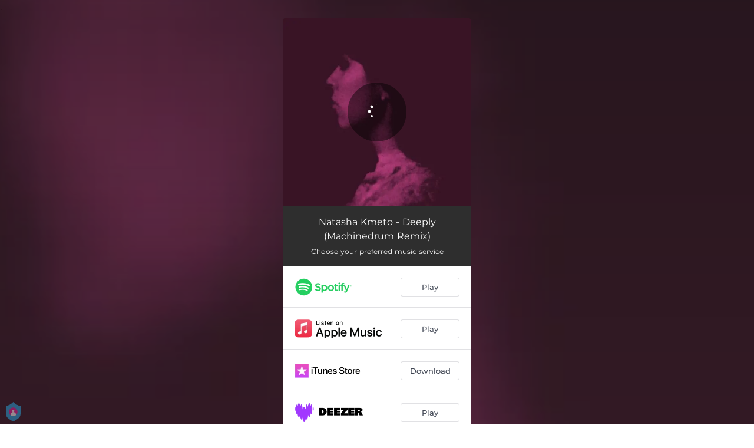

--- FILE ---
content_type: application/javascript; charset=UTF-8
request_url: https://fast-cdn.ffm.to/db28e83.modern.1761910277488.js
body_size: 4695
content:
(window.webpackJsonp=window.webpackJsonp||[]).push([[52,54,70],{409:function(t,e,o){var content=o(414);content.__esModule&&(content=content.default),"string"==typeof content&&(content=[[t.i,content,""]]),content.locals&&(t.exports=content.locals);(0,o(54).default)("69904010",content,!0,{sourceMap:!1})},410:function(t,e,o){"use strict";var n={render:function(){var t=this.$createElement,e=this._self._c||t;return e("svg",{attrs:{width:"1.2em",height:"1.2em",preserveAspectRatio:"xMidYMid meet",viewBox:"0 0 512 512"}},[e("path",{attrs:{fill:"currentColor",d:"M370.72 133.28C339.458 104.008 298.888 87.962 255.848 88c-77.458.068-144.328 53.178-162.791 126.85c-1.344 5.363-6.122 9.15-11.651 9.15H24.103c-7.498 0-13.194-6.807-11.807-14.176C33.933 94.924 134.813 8 256 8c66.448 0 126.791 26.136 171.315 68.685L463.03 40.97C478.149 25.851 504 36.559 504 57.941V192c0 13.255-10.745 24-24 24H345.941c-21.382 0-32.09-25.851-16.971-40.971zM32 296h134.059c21.382 0 32.09 25.851 16.971 40.971l-41.75 41.75c31.262 29.273 71.835 45.319 114.876 45.28c77.418-.07 144.315-53.144 162.787-126.849c1.344-5.363 6.122-9.15 11.651-9.15h57.304c7.498 0 13.194 6.807 11.807 14.176C478.067 417.076 377.187 504 256 504c-66.448 0-126.791-26.136-171.315-68.685L48.97 471.03C33.851 486.149 8 475.441 8 454.059V320c0-13.255 10.745-24 24-24"}})])},name:"fa-solid-sync-alt"},r={props:["width","padding","demoMode","border","isSticky","height","minHeight","hide"],computed:{modalStyle(){return{width:"".concat(this.width||"380","px"),padding:this.padding||"30px 30px",border:this.border||"none",height:this.height||"auto",minHeight:this.minHeight||"auto",visibility:this.hide?"hidden":"visible"}}},components:{IconSyncAlt:n}},c=(o(413),o(42)),component=Object(c.a)(r,function(){var t=this,e=t._self._c;return e("transition",{attrs:{name:"modal"}},[e("div",{staticClass:"modal-mask",class:{"demo-mode":t.demoMode}},[e("div",{staticClass:"modal-wrapper"},[t.hide?e("div",{staticClass:"dimmer"},[e("IconSyncAlt",{staticClass:"icon-dimmer"})],1):t._e(),t._v(" "),e("div",{staticClass:"modal-container",style:t.modalStyle},[e("div",{staticClass:"modal-header",class:{"is-sticky":t.isSticky}},[t._t("header",function(){return[t._v("\n            default header\n          ")]})],2),t._v(" "),e("div",{staticClass:"modal-body"},[t._t("body",function(){return[t._v("\n            default body\n          ")]})],2),t._v(" "),e("div",{staticClass:"modal-footer"},[t._t("footer",function(){return[e("button",{staticClass:"modal-default-button",on:{click:function(e){return t.$emit("close")}}},[t._v("\n              OK\n            ")])]})],2)])])])])},[],!1,null,"7a8e85e0",null);e.a=component.exports},413:function(t,e,o){"use strict";o(409)},414:function(t,e,o){var n=o(53)(!1);n.push([t.i,".modal-mask[data-v-7a8e85e0]{position:fixed;z-index:9998;top:0;left:0;width:100%;height:100%;background-color:rgba(0,0,0,.75);display:table;transition:opacity .3s ease}.modal-wrapper[data-v-7a8e85e0]{display:table-cell;vertical-align:middle}.modal-mask.demo-mode[data-v-7a8e85e0]{background-color:unset;padding:0 20px}@keyframes rotation-7a8e85e0{0%{transform:rotate(0deg)}to{transform:rotate(359deg)}}.dimmer[data-v-7a8e85e0]{position:fixed;top:40%;left:calc(50% - 32px)}.dimmer .icon-dimmer[data-v-7a8e85e0]{color:#fff;font-size:64px;font-weight:600;animation:rotation-7a8e85e0 2s linear infinite}.modal-container[data-v-7a8e85e0]{width:380px;margin:0 auto;max-height:100vh;overflow:auto;background-color:#fff;border-radius:6px;box-shadow:0 2px 8px rgba(0,0,0,.33);transition:all .3s ease;border:1px solid #000;position:relative}@media only screen and (max-width:600px){.modal-container[data-v-7a8e85e0]{width:95%!important}}.modal-header h3[data-v-7a8e85e0]{text-align:center;margin-top:0;color:#42b983}.modal-header.is-sticky[data-v-7a8e85e0]{top:0;position:sticky}.modal-body[data-v-7a8e85e0]{margin:0}.modal-default-button[data-v-7a8e85e0]{float:right}.modal-enter[data-v-7a8e85e0],.modal-leave-active[data-v-7a8e85e0]{opacity:0}.modal-enter .modal-container[data-v-7a8e85e0],.modal-leave-active .modal-container[data-v-7a8e85e0]{transform:scale(1.1)}",""]),t.exports=n},419:function(t,e,o){"use strict";var n=o(13),r=o(55),c=o(149);function l(t,e){var o=Object.keys(t);if(Object.getOwnPropertySymbols){var n=Object.getOwnPropertySymbols(t);e&&(n=n.filter(function(e){return Object.getOwnPropertyDescriptor(t,e).enumerable})),o.push.apply(o,n)}return o}var d={props:{customStyle:{type:Object,required:!1,default:()=>({})}},computed:Object(r.d)(c.a,{privacy:t=>function(t){for(var e=1;e<arguments.length;e++){var o=null!=arguments[e]?arguments[e]:{};e%2?l(Object(o),!0).forEach(function(e){Object(n.a)(t,e,o[e])}):Object.getOwnPropertyDescriptors?Object.defineProperties(t,Object.getOwnPropertyDescriptors(o)):l(Object(o)).forEach(function(e){Object.defineProperty(t,e,Object.getOwnPropertyDescriptor(o,e))})}return t}({gdprEnforce:!!t.smartLinkData&&t.smartLinkData.gdprEnforce},t.privacy),cssProps(){return{"--text-color":this.customStyle.color||"white"}}}),methods:{onClickHere(){this.$actions.showPrivacyNotice(!1),this.$actions.showPrivacySettings(!0)}}},f=d,m=(o(448),o(42)),component=Object(m.a)(f,function(){var t=this,e=t._self._c;return e("span",{staticClass:"w"},[e("a",{on:{click:function(e){return t.onClickHere()}}},[t._v(t._s(t.$t("company.manage")))]),t._v(t._s(t.$t("company.your_permissions"))+"\n")])},[],!1,null,"3c199dbe",null);e.a=component.exports},420:function(t,e,o){var content=o(447);content.__esModule&&(content=content.default),"string"==typeof content&&(content=[[t.i,content,""]]),content.locals&&(t.exports=content.locals);(0,o(54).default)("0ed270aa",content,!0,{sourceMap:!1})},421:function(t,e,o){var content=o(449);content.__esModule&&(content=content.default),"string"==typeof content&&(content=[[t.i,content,""]]),content.locals&&(t.exports=content.locals);(0,o(54).default)("bf30cc42",content,!0,{sourceMap:!1})},426:function(t,e,o){"use strict";t.exports=function(t,e){return e||(e={}),"string"!=typeof(t=t&&t.__esModule?t.default:t)?t:(/^['"].*['"]$/.test(t)&&(t=t.slice(1,-1)),e.hash&&(t+=e.hash),/["'() \t\n]/.test(t)||e.needQuotes?'"'.concat(t.replace(/"/g,'\\"').replace(/\n/g,"\\n"),'"'):t)}},427:function(t,e,o){t.exports=o.p+"img/iphonex_placeholder.d95af1a.1761910277488.png"},428:function(t,e,o){t.exports=o.p+"img/iphonex_placeholder_orchard.7cbf31c.1761910277488.png"},432:function(t,e,o){"use strict";var n={components:{Modal:o(410).a},props:["imageUrl"],methods:{closeModal(t){t.preventDefault(),this.$emit("closeModal")}}},r=(o(446),o(42)),component=Object(r.a)(n,function(){var t=this,e=t._self._c;return e("Modal",{staticClass:"get-premium-modal",attrs:{width:"490"}},[e("div",{staticClass:"modal-header",attrs:{slot:"header"},slot:"header"},[e("img",{staticClass:"image",attrs:{src:t.imageUrl}}),t._v(" "),e("div",{staticClass:"ribbon"},[e("span",[t._v("Special Offer")])]),t._v(" "),e("h2",[t._v("You’re invited to play all the music you want on Apple Music")])]),t._v(" "),e("div",{staticClass:"modal-data",attrs:{slot:"body"},slot:"body"},[e("div",[t._v("To complete this action, you must have an active Apple Music subscription.")]),t._v(" "),e("br"),t._v(" "),e("div",[e("b",[t._v("Get 3 months for free and stream all the music you want!")])]),t._v(" "),e("br"),e("br")]),t._v(" "),e("p",{attrs:{slot:"footer"},slot:"footer"},[e("a",{staticClass:"footer-button cancel",attrs:{href:""},on:{click:t.closeModal}},[t._v("Cancel")]),t._v(" "),e("a",{staticClass:"footer-button get-premium",attrs:{target:"_blank",href:"https://www.apple.com/apple-music/plans"}},[t._v("Get 3 Months for Free")])])])},[],!1,null,"2b55aeca",null);e.a=component.exports},439:function(t,e,o){"use strict";e.a={render:function(){var t=this.$createElement,e=this._self._c||t;return e("svg",{attrs:{width:"1.2em",height:"1.2em",preserveAspectRatio:"xMidYMid meet",viewBox:"0 0 1536 1536"}},[e("path",{attrs:{fill:"currentColor",d:"M1536 768q0 209-103 385.5T1153.5 1433T768 1536t-385.5-103T103 1153.5T0 768t103-385.5T382.5 103T768 0t385.5 103T1433 382.5T1536 768"}})])},name:"fa-circle"}},446:function(t,e,o){"use strict";o(420)},447:function(t,e,o){var n=o(53)(!1);n.push([t.i,'.get-premium-modal[data-v-2b55aeca]{text-align:center}.get-premium-modal .modal-header[data-v-2b55aeca]{color:#1dadea}.get-premium-modal .modal-header .image[data-v-2b55aeca]{border-radius:50%;width:70px;position:absolute;margin:-70px auto auto -35px;box-shadow:0 4px 8px 0 rgba(0,0,0,.2),0 6px 20px 0 rgba(0,0,0,.19)}.get-premium-modal .modal-header h2[data-v-2b55aeca]{padding-top:30px}.get-premium-modal .modal-data[data-v-2b55aeca]{text-align:left}.get-premium-modal .footer-button[data-v-2b55aeca]{padding:14px;border:1px solid #ccc;display:block;color:#49b5e7;text-decoration:none;font-weight:700}.get-premium-modal .footer-button[data-v-2b55aeca]:visited{text-decoration:none}.get-premium-modal .footer-button.cancel[data-v-2b55aeca]{width:30%;display:inline-block;margin-right:10px}.get-premium-modal .footer-button.get-premium[data-v-2b55aeca]{width:60%;display:inline-block;margin-right:10px;background-color:#1dadea;color:#fff}.get-premium-modal .footer-button.get-premium[data-v-2b55aeca]:hover{background:rgba(29,173,234,.9)}.get-premium-modal .footer-button.cancel[data-v-2b55aeca]{color:#999;border:none}.get-premium-modal .ribbon[data-v-2b55aeca]{position:absolute;left:-5px;top:-5px;z-index:1;overflow:hidden;width:75px;height:75px;text-align:right}.get-premium-modal .ribbon span[data-v-2b55aeca]{font-size:10px;font-weight:700;color:#fff;text-transform:uppercase;text-align:center;line-height:20px;transform:rotate(-45deg);-webkit-transform:rotate(-45deg);width:120px;display:block;background:#79a70a;background:linear-gradient(#ff2588,#ff2588);box-shadow:0 3px 10px -5px #000;position:absolute;top:24px;left:-21px}.get-premium-modal .ribbon span[data-v-2b55aeca]:before{left:0;border-color:#ff2588 transparent transparent #ff2588}.get-premium-modal .ribbon span[data-v-2b55aeca]:after,.get-premium-modal .ribbon span[data-v-2b55aeca]:before{content:"";position:absolute;top:100%;z-index:-1;border-style:solid;border-width:3px}.get-premium-modal .ribbon span[data-v-2b55aeca]:after{right:0;border-color:#ff2588 #ff2588 transparent transparent}',""]),t.exports=n},448:function(t,e,o){"use strict";o(421)},449:function(t,e,o){var n=o(53)(!1);n.push([t.i,"span.w[data-v-3c199dbe]{margin-right:.5em}a[data-v-3c199dbe]{font-weight:700;cursor:pointer}a[data-v-3c199dbe],a[data-v-3c199dbe]:visited{color:var(--text-color)}a[data-v-3c199dbe],a[data-v-3c199dbe]:visited{text-decoration:none}a[data-v-3c199dbe]:hover{font-weight:700}",""]),t.exports=n},450:function(t,e,o){var content=o(508);content.__esModule&&(content=content.default),"string"==typeof content&&(content=[[t.i,content,""]]),content.locals&&(t.exports=content.locals);(0,o(54).default)("2d93a33a",content,!0,{sourceMap:!1})},451:function(t,e,o){var content=o(510);content.__esModule&&(content=content.default),"string"==typeof content&&(content=[[t.i,content,""]]),content.locals&&(t.exports=content.locals);(0,o(54).default)("97b5a99e",content,!0,{sourceMap:!1})},507:function(t,e,o){"use strict";o(450)},508:function(t,e,o){var n=o(53)(!1);n.push([t.i,".social-buttons[data-v-52828f62]{padding:6px 0;display:flex;justify-content:center;flex-wrap:wrap}.social-buttons a[data-v-52828f62]{position:relative}.circle[data-v-52828f62]{height:32px;width:32px;position:absolute;background-color:#fff;border-radius:50%;display:inline-block}.facebook-icon[data-v-52828f62]{color:#000}.facebook-icon[data-v-52828f62]:hover{color:#3a589e}.twitter-icon[data-v-52828f62]{color:#000}.twitter-icon[data-v-52828f62]:hover{color:#1dcaff}.instagram-icon[data-v-52828f62]{color:#000}.instagram-icon[data-v-52828f62]:hover{color:#125688}.spotify-icon[data-v-52828f62]{color:#000}.spotify-icon[data-v-52828f62]:hover{color:#84bd00}.soundcloud-icon[data-v-52828f62]{color:#000}.soundcloud-icon[data-v-52828f62]:hover{color:#f80}.youtube-icon[data-v-52828f62]{color:#000}.youtube-icon[data-v-52828f62]:hover{color:red}.tiktok-icon[data-v-52828f62]{height:16px;width:16px;position:absolute;left:8px;top:8px}.tiktok-icon[data-v-52828f62]:hover{fill:#ee1d52}.website-icon[data-v-52828f62]{color:#000}.website-icon[data-v-52828f62]:hover{color:#3a589e}.social-button[data-v-52828f62]{display:inline-flex;margin:8px}.social-button a[data-v-52828f62]{width:32px;height:32px;display:flex;justify-content:center;align-items:center}",""]),t.exports=n},509:function(t,e,o){"use strict";o(451)},510:function(t,e,o){var n=o(53)(!1);n.push([t.i,".fa-2x[data-v-52828f62]{font-size:2em}.iphone .tiktok-icon[data-v-52828f62]{font-size:32px!important}",""]),t.exports=n},528:function(t,e,o){"use strict";o(14),o(23),o(17);var circle=o(439),n={facebook:"icon-facebook",twitter:"icon-twitter",instagram:"icon-instagram",spotify:"icon-spotify",soundcloud:"icon-soundcloud",youtube:"icon-youtube",website:"icon-website"},r={components:{IconFacebook:()=>o.e(78).then(o.bind(null,919)),IconTwitter:()=>o.e(84).then(o.bind(null,920)),IconCircle:circle.a,IconInstagram:()=>o.e(79).then(o.bind(null,921)),IconSpotify:()=>o.e(81).then(o.bind(null,922)),IconSoundcloud:()=>o.e(80).then(o.bind(null,923)),IconYoutube:()=>o.e(82).then(o.bind(null,924)),IconWebsite:()=>o.e(83).then(o.bind(null,925))},props:{socialIcons:{type:Array},showPhone:{type:Boolean}},methods:{iconName:t=>n[t]}},c=(o(507),o(509),o(42)),component=Object(c.a)(r,function(){var t=this,e=t._self._c;return e("ul",{directives:[{name:"show",rawName:"v-show",value:t.socialIcons&&t.socialIcons.length,expression:"socialIcons && socialIcons.length"}],staticClass:"social-buttons",class:{"show-phone":t.showPhone}},t._l(t.socialIcons,function(o){return e("li",{staticClass:"social-button"},[e("a",{attrs:{target:"_blank",href:o.url}},[e("div",{staticClass:"circle"}),t._v(" "),"tiktok"==o.name||"tikTokArtistPage"==o.name?e("svg",{staticClass:"tiktok-icon",attrs:{xmlns:"http://www.w3.org/2000/svg",viewBox:"0 0 2859 3333","shape-rendering":"geometricPrecision","text-rendering":"geometricPrecision","image-rendering":"optimizeQuality","fill-rule":"evenodd","clip-rule":"evenodd"}},[e("path",{attrs:{d:"M2081 0c55 473 319 755 778 785v532c-266 26-499-61-770-225v995c0 1264-1378 1659-1932 753-356-583-138-1606 1004-1647v561c-87 14-180 36-265 65-254 86-398 247-358 531 77 544 1075 705 992-358V1h551z"}})]):t._e(),t._v(" "),e(t.iconName(o.name),{tag:"component",class:"".concat(o.name,"-icon"),staticStyle:{position:"absolute","font-size":"17px"}})],1)])}),0)},[],!1,null,"52828f62",null);e.a=component.exports}}]);

--- FILE ---
content_type: application/javascript; charset=UTF-8
request_url: https://fast-cdn.ffm.to/f674032.modern.1761910277488.js
body_size: 3011
content:
(window.webpackJsonp=window.webpackJsonp||[]).push([[20],{463:function(e,t,o){var content=o(526);content.__esModule&&(content=content.default),"string"==typeof content&&(content=[[e.i,content,""]]),content.locals&&(e.exports=content.locals);(0,o(54).default)("6c3d4b8c",content,!0,{sourceMap:!1})},480:function(e,t,o){"use strict";t.a={render:function(){var e=this.$createElement,t=this._self._c||e;return t("svg",{attrs:{width:"1.2em",height:"1.2em",preserveAspectRatio:"xMidYMid meet",viewBox:"0 0 448 512"}},[t("path",{attrs:{fill:"currentColor",d:"M144 479H48c-26.5 0-48-21.5-48-48V79c0-26.5 21.5-48 48-48h96c26.5 0 48 21.5 48 48v352c0 26.5-21.5 48-48 48m304-48V79c0-26.5-21.5-48-48-48h-96c-26.5 0-48 21.5-48 48v352c0 26.5 21.5 48 48 48h96c26.5 0 48-21.5 48-48"}})])},name:"fa-solid-pause"}},525:function(e,t,o){"use strict";o(463)},526:function(e,t,o){var r=o(53)(!1);r.push([e.i,".loader[data-v-c3d06b0e]{color:#fff;font-size:4px;width:1em;height:1em;border-radius:50%;position:absolute;left:calc(50% - 3px);top:calc(50% - 3px);text-indent:-9999em;animation:load4-c3d06b0e 1.3s linear infinite;transform:translateZ(0)}@keyframes load4-c3d06b0e{0%,to{box-shadow:0 -3em 0 .2em,2em -2em 0 0,3em 0 0 -1em,2em 2em 0 -1em,0 3em 0 -1em,-2em 2em 0 -1em,-3em 0 0 -1em,-2em -2em 0 0}12.5%{box-shadow:0 -3em 0 0,2em -2em 0 .2em,3em 0 0 0,2em 2em 0 -1em,0 3em 0 -1em,-2em 2em 0 -1em,-3em 0 0 -1em,-2em -2em 0 -1em}25%{box-shadow:0 -3em 0 -.5em,2em -2em 0 0,3em 0 0 .2em,2em 2em 0 0,0 3em 0 -1em,-2em 2em 0 -1em,-3em 0 0 -1em,-2em -2em 0 -1em}37.5%{box-shadow:0 -3em 0 -1em,2em -2em 0 -1em,3em 0 0 0,2em 2em 0 .2em,0 3em 0 0,-2em 2em 0 -1em,-3em 0 0 -1em,-2em -2em 0 -1em}50%{box-shadow:0 -3em 0 -1em,2em -2em 0 -1em,3em 0 0 -1em,2em 2em 0 0,0 3em 0 .2em,-2em 2em 0 0,-3em 0 0 -1em,-2em -2em 0 -1em}62.5%{box-shadow:0 -3em 0 -1em,2em -2em 0 -1em,3em 0 0 -1em,2em 2em 0 -1em,0 3em 0 0,-2em 2em 0 .2em,-3em 0 0 0,-2em -2em 0 -1em}75%{box-shadow:0 -3em 0 -1em,2em -2em 0 -1em,3em 0 0 -1em,2em 2em 0 -1em,0 3em 0 -1em,-2em 2em 0 0,-3em 0 0 .2em,-2em -2em 0 0}87.5%{box-shadow:0 -3em 0 0,2em -2em 0 -1em,3em 0 0 -1em,2em 2em 0 -1em,0 3em 0 -1em,-2em 2em 0 0,-3em 0 0 0,-2em -2em 0 .2em}}",""]),e.exports=r},529:function(e,t,o){"use strict";var r={},n=(o(525),o(42)),component=Object(n.a)(r,function(){return(0,this._self._c)("div",{staticClass:"loader"},[this._v("\n  Loading...\n")])},[],!1,null,"c3d06b0e",null);t.a=component.exports},714:function(e,t,o){var content=o(860);content.__esModule&&(content=content.default),"string"==typeof content&&(content=[[e.i,content,""]]),content.locals&&(e.exports=content.locals);(0,o(54).default)("78790dc1",content,!0,{sourceMap:!1})},859:function(e,t,o){"use strict";o(714)},860:function(e,t,o){var r=o(53)(!1);r.push([e.i,".container-for-player[data-v-975e5348]{display:block;position:relative;width:100%;height:320px}.dummy[data-v-975e5348]{margin-top:100%}.container-for-player.iphone[data-v-975e5348]{height:273px!important}.play-list-icon[data-v-975e5348]{display:flex;position:absolute;top:18px;left:10px}.player-content[data-v-975e5348]{position:absolute;top:0;bottom:0;left:0;right:0}.song-player-bg[data-v-975e5348]{box-shadow:none;position:relative;transition:all 1s ease;background-size:cover;background-repeat:no-repeat;background-position:50%;border-top-left-radius:6px;border-top-right-radius:6px}@media (max-width:320px){.song-player-bg[data-v-975e5348]{border-top-left-radius:0!important;border-top-right-radius:0!important}}.song-player-bg.iphone[data-v-975e5348]{border-top-left-radius:0;border-top-right-radius:0}.song-player-bg.dimmed[data-v-975e5348]{transition:all 1s ease}.song-player-bg.oembed[data-v-975e5348]{border-top-left-radius:0;border-top-right-radius:0}.song-player-bg[data-v-975e5348]{width:100%;height:100%;position:absolute}.youtube-player[data-v-975e5348]{position:relative;height:100%}.youtube-player-absolute[data-v-975e5348]{height:100%}.song-player[data-v-975e5348],.youtube-player-absolute[data-v-975e5348]{position:absolute;top:0;left:0;width:100%}.song-player[data-v-975e5348]{border-top-left-radius:10px;border-top-right-radius:10px;transition:opacity .7s ease-in}.song-player.oembed[data-v-975e5348]{border-top-left-radius:0;border-top-right-radius:0;width:100%;height:100%}.player-progress[data-v-975e5348]{width:100%;background-image:linear-gradient(90deg,#00f2fe,#4facfe)}.player-progress[data-v-975e5348],.player-progress-top-layer[data-v-975e5348]{height:5px;-o-object-fit:contain;object-fit:contain;position:absolute;bottom:0}.player-progress-top-layer[data-v-975e5348]{width:0;background-color:#000;right:0}.play-icon[data-v-975e5348]{left:34px}.pause-icon[data-v-975e5348],.play-icon[data-v-975e5348]{position:absolute;font-size:80px;top:34px;color:#fff}.pause-icon[data-v-975e5348]{left:30px}.player-button[data-v-975e5348]{transition:all .25s ease;display:block;margin:110px auto}.iphone .player-button[data-v-975e5348]{margin:88px auto}.play.player-button[data-v-975e5348]{height:100px;width:100px;background-color:rgba(0,0,0,.45);border-radius:60px;position:relative}.play.player-button[data-v-975e5348]:hover{cursor:pointer}.pause.player-button[data-v-975e5348]{height:100px;width:100px;background-color:rgba(0,0,0,.55);border-radius:60px;position:relative}.pause.player-button[data-v-975e5348]:hover{background-color:rgba(0,0,0,.55);cursor:pointer}.responsive-image.no-albumart[data-v-975e5348]{position:absolute;height:100%;max-width:135px;width:45%;margin:auto}.no-albumart-container.song-player-bg.player-content[data-v-975e5348]{background-image:unset!important;background-color:#2f2f2f!important;display:flex!important;justify-content:center!important}",""]),e.exports=r},946:function(e,t,o){"use strict";o.r(t);var r=o(2),n=(o(14),o(23),o(17),o(489)),l=o(480),d=o(529),m={components:{IconPause:l.a,IconPlay:n.a,PlayerLoader:d.a,PlaylistIcon:()=>o.e(5).then(o.bind(null,603))},props:{image:String,mediaUrl:String,link:String,title:String,artistName:String,mediaType:String,mediaProvider:String,oembedLayout:Boolean,showPhone:Boolean,isPlaylist:Boolean,autoplay:Boolean,numberOfTracks:Number,releaseDate:String,onSongEnd:Function,onPlaylistIconClick:Function},data:()=>({playing:!1,previewLoaded:!1,youtubePreviewClicked:!1}),computed:{isYoutubeVideo(){return"youtube"===this.mediaType},styleContainer(){if(this.isYoutubeVideo)return{height:"".concat(202.5,"px !important")}}},watch:{mediaUrl(){var e=this;this.sound&&this.sound.pause(),this.youtubePlayer&&this.youtubePlayer.stopVideo(),this.isYoutubeVideo?setTimeout(Object(r.a)(function*(){yield e.youtubePlayerInit()}),200):this.loadSong()}},mounted(){var e=this;return Object(r.a)(function*(){e.isYoutubeVideo?setTimeout(Object(r.a)(function*(){yield e.youtubePlayerInit()}),200):!e.sound&&e.mediaUrl&&(yield e.loadSong())})()},methods:{play(){var e=this;return Object(r.a)(function*(){var t=!!e.sound;!t&&e.mediaUrl&&(yield e.loadSong()),e.sound&&!e.mediaUrl||!t&&e.autoplay||setTimeout(()=>{e.sound.play()},400)})()},pause(){this.sound&&!this.mediaUrl||(this.sound&&this.sound.pause(),this.youtubePlayer&&this.youtubePlayer.pauseVideo())},playToggle(e){this.mediaUrl&&(this.playing?this.pause():this.play())},loadSong(){var e=this;return Object(r.a)(function*(){var t=e;if("audio"===e.mediaType&&!e.isYoutubeVideo){e.sound&&e.sound.unload(),yield e.$ensureHowl(),e.sound=new window.Howl({src:[t.mediaUrl],format:["mp3"],volume:1,autoplay:!1});var o=()=>{if(t.sound){var e=t.sound.seek()||0;t.$refs["player-progress-top-layer"]&&(t.$refs["player-progress-top-layer"].style.width=100-(e/t.sound.duration()*100||0)+"%"),t.sound.playing()&&requestAnimationFrame(o)}};e.sound.once("play",function(){trackEvent("preview",{servicename:t.mediaProvider,artist:t.artistName,title:t.title,link:t.link}),t.$emit("started")}),e.sound.on("play",function(){t.playing=!0,t.$emit("play"),requestAnimationFrame(o)}),e.sound.on("pause",function(){t.playing=!1,t.$emit("pause")}),e.sound.on("end",function(){t.playing=!1,t.$emit("pause"),t.onSongEnd&&t.onSongEnd()}),e.sound.on("load",function(){t.autoplay&&(t.playing=!0,t.$emit("play"),requestAnimationFrame(o)),t.previewLoaded=!0})}})()},youtubePlayerInit(){var e=this;return Object(r.a)(function*(){var t=yield o.e(29).then(o.bind(null,595)).then(e=>{var{youtubePlayerInit:t}=e;return t});e.youtubePlayer||(e.youtubePlayer=yield t(e.$refs["song-player"],{width:"100%",height:"100%"},()=>e.youtubePreviewClicked,()=>{e.previewLoaded=!0},()=>{e.youtubePreviewClicked=!0,e.$emit("started"),trackEvent("preview",{servicename:e.mediaProvider,artist:e.artistName,title:e.title,link:e.link})}));var r=yield o.e(30).then(o.bind(null,490)).then(e=>e.default||e);e.youtubePlayer.cueVideoById(r(e.mediaUrl).id)})()}}},c=(o(859),o(42)),component=Object(c.a)(m,function(){var e=this,t=e._self._c;return t("div",{staticClass:"container-for-player",class:{playlist:e.isPlaylist,iphone:e.showPhone},style:e.styleContainer},[e.isPlaylist?t("PlaylistIcon",{staticClass:"play-list-icon",attrs:{"number-of-tracks":e.numberOfTracks},on:{clicked:e.onPlaylistIconClick}}):e._e(),e._v(" "),e.oembedLayout?t("div",{staticClass:"dummy",class:{oembed:e.oembedLayout}}):e._e(),e._v(" "),t("div",{staticClass:"song-player-bg player-content",class:{dimmed:!e.playing,oembed:e.oembedLayout,iphone:e.showPhone,"no-albumart-container":!e.image,[e.mediaType]:!0},style:{backgroundImage:"url("+e.image+")"}},[e.image?e._e():t("img",{staticClass:"responsive-image",class:{"no-albumart":!e.image},attrs:{src:o(418)}})]),e._v(" "),t("div",{staticClass:"song-player player-content",class:{oembed:e.oembedLayout},style:{opacity:!e.previewLoaded&&e.isYoutubeVideo?0:1}},[e.isYoutubeVideo?t("div",{staticClass:"youtube-player"},[t("div",{staticClass:"youtube-player-absolute"},[t("div",{ref:"song-player"})])]):e._e(),e._v(" "),t("div",{staticClass:"player"},[e.mediaUrl&&!e.isYoutubeVideo?t("a",{staticClass:"player-button",class:{play:!e.playing,pause:e.playing},attrs:{id:"play-button",action:"preview",provider:e.mediaProvider},on:{click:e.playToggle}},[e.previewLoaded?e._e():t("PlayerLoader"),e._v(" "),!e.playing&&e.previewLoaded?t("div",{staticClass:"play-icon"},[t("IconPlay",{staticStyle:{width:"35px",height:"35px"}})],1):e._e(),e._v(" "),e.playing&&e.previewLoaded?t("div",{staticClass:"pause-icon"},[t("IconPause",{staticStyle:{width:"35px",height:"35px"}})],1):e._e()],1):e._e(),e._v(" "),e.playing?t("span",[e.mediaUrl&&"audio"===e.mediaType?t("div",{ref:"player-progress",staticClass:"player-progress"}):e._e(),e._v(" "),e.mediaUrl&&"audio"===e.mediaType?t("div",{ref:"player-progress-top-layer",staticClass:"player-progress-top-layer"}):e._e()]):e._e()])])],1)},[],!1,null,"975e5348",null);t.default=component.exports}}]);

--- FILE ---
content_type: application/javascript; charset=UTF-8
request_url: https://fast-cdn.ffm.to/0eb4d7f.modern.1761910277488.js
body_size: 208
content:
(window.webpackJsonp=window.webpackJsonp||[]).push([[78],{919:function(e,t,r){"use strict";r.r(t);t.default={render:function(){var e=this.$createElement,t=this._self._c||e;return t("svg",{attrs:{width:"1.2em",height:"1.2em",preserveAspectRatio:"xMidYMid meet",viewBox:"0 0 320 512"}},[t("path",{attrs:{fill:"currentColor",d:"m279.14 288l14.22-92.66h-88.91v-60.13c0-25.35 12.42-50.06 52.24-50.06h40.42V6.26S260.43 0 225.36 0c-73.22 0-121.08 44.38-121.08 124.72v70.62H22.89V288h81.39v224h100.17V288z"}})])},name:"fa-brands-facebook-f"}}}]);

--- FILE ---
content_type: application/javascript; charset=UTF-8
request_url: https://fast-cdn.ffm.to/4b1bdf5.modern.1761910277488.js
body_size: 2947
content:
(window.webpackJsonp=window.webpackJsonp||[]).push([[60],{492:function(t,e,r){var content=r(541);content.__esModule&&(content=content.default),"string"==typeof content&&(content=[[t.i,content,""]]),content.locals&&(t.exports=content.locals);(0,r(54).default)("60066a18",content,!0,{sourceMap:!1})},493:function(t,e,r){var content=r(543);content.__esModule&&(content=content.default),"string"==typeof content&&(content=[[t.i,content,""]]),content.locals&&(t.exports=content.locals);(0,r(54).default)("80fd7570",content,!0,{sourceMap:!1})},521:function(t,e,r){"use strict";e.a={render:function(){var t=this.$createElement,e=this._self._c||t;return e("svg",{attrs:{width:"1.2em",height:"1.2em",preserveAspectRatio:"xMidYMid meet",viewBox:"0 0 1088 1664"}},[e("path",{attrs:{fill:"currentColor",d:"M1043 301L512 832l531 531q19 19 19 45t-19 45l-166 166q-19 19-45 19t-45-19L45 877q-19-19-19-45t19-45L787 45q19-19 45-19t45 19l166 166q19 19 19 45t-19 45"}})])},name:"fa-chevron-left"}},522:function(t,e,r){"use strict";e.a={render:function(){var t=this.$createElement,e=this._self._c||t;return e("svg",{attrs:{width:"1.2em",height:"1.2em",preserveAspectRatio:"xMidYMid meet",viewBox:"0 0 512 512"}},[e("path",{attrs:{fill:"currentColor",d:"M256 8C119 8 8 119 8 256s111 248 248 248s248-111 248-248S393 8 256 8m0 448c-110.5 0-200-89.5-200-200S145.5 56 256 56s200 89.5 200 200s-89.5 200-200 200m96-280v160c0 8.8-7.2 16-16 16h-48c-8.8 0-16-7.2-16-16V176c0-8.8 7.2-16 16-16h48c8.8 0 16 7.2 16 16m-112 0v160c0 8.8-7.2 16-16 16h-48c-8.8 0-16-7.2-16-16V176c0-8.8 7.2-16 16-16h48c8.8 0 16 7.2 16 16"}})])},name:"fa-regular-pause-circle"}},523:function(t,e,r){"use strict";e.a={render:function(){var t=this.$createElement,e=this._self._c||t;return e("svg",{attrs:{width:"1.2em",height:"1.2em",preserveAspectRatio:"xMidYMid meet",viewBox:"0 0 512 512"}},[e("path",{attrs:{fill:"currentColor",d:"m371.7 238l-176-107c-15.8-8.8-35.7 2.5-35.7 21v208c0 18.4 19.8 29.8 35.7 21l176-101c16.4-9.1 16.4-32.8 0-42M504 256C504 119 393 8 256 8S8 119 8 256s111 248 248 248s248-111 248-248m-448 0c0-110.5 89.5-200 200-200s200 89.5 200 200s-89.5 200-200 200S56 366.5 56 256"}})])},name:"fa-regular-play-circle"}},540:function(t,e,r){"use strict";r(492)},541:function(t,e,r){var c=r(53)(!1);c.push([t.i,".tracks-list-container .list-container[data-v-38dfe618]{max-height:100%;padding:0;-webkit-overflow-scrolling:touch}.tracks-list-container .list-line[data-v-38dfe618]{border-bottom:1px solid #2b2b2b;text-align:left;font-size:14px;color:#fff;height:40px;padding:11px 20px;position:relative;background:rgba(0,0,0,.65);line-height:16px}.tracks-list-container .tracks-list-header .header-image[data-v-38dfe618]{width:58px;height:58px;border-radius:4px;margin:10px 15px 10px 0}.tracks-list-container .tracks-list-header .track[data-v-38dfe618]{display:flex;align-items:center;height:80px;justify-content:space-between}.tracks-list-container .tracks-list-header .album-details[data-v-38dfe618]{display:flex;align-items:center}.tracks-list-container .tracks-list-header .control-btns[data-v-38dfe618]{margin-right:-15px}.tracks-list-container .tracks-list-header .album-title[data-v-38dfe618]{font-size:14px;color:#fff;font-weight:700}.tracks-list-container .tracks-list-header .album-artist[data-v-38dfe618]{font-size:10px;color:#bbb}.tracks-list-container .tracks-list-header .track.back-row .back-icon[data-v-38dfe618]{font-size:16px;margin-left:-6px;margin-right:10px}.tracks-list-container .tracks-list-header .track.back-row .back-icon[data-v-38dfe618]:hover{color:#1aa7e0;cursor:pointer}.tracks-list-container .tracks-list-header .track.back-row .pause-icon[data-v-38dfe618],.tracks-list-container .tracks-list-header .track.back-row .play-icon[data-v-38dfe618]{font-size:65px}.tracks-list-container .tracks-list-header .track.back-row .pause-icon[data-v-38dfe618]:hover,.tracks-list-container .tracks-list-header .track.back-row .play-icon[data-v-38dfe618]:hover{color:#1aa7e0;cursor:pointer}.tracks-list-container .tracks-list-header .tracks-list-player-progress-bar[data-v-38dfe618]{position:absolute;transform:translateY(-6px);z-index:9;-o-object-fit:contain;object-fit:contain;background-image:linear-gradient(90deg,#00f2fe,#4facfe);height:5px;width:0;transition:width .33s linear}.tracks-list-container ul.tracks[data-v-38dfe618]{overflow:auto;border-bottom-left-radius:var(--border-bottom-left-radius)}@media (max-width:1023px){.tracks-list-container ul.tracks[data-v-38dfe618]{border-bottom-left-radius:0}}.tracks-list-container ul.tracks li.track[data-v-38dfe618]{list-style:none;border-bottom:1px solid hsla(0,0%,100%,.2);text-align:left;font-size:14px;color:#fff;cursor:pointer;height:40px;padding:11px 20px;position:relative;background:#151515;line-height:16px}.tracks-list-container ul.tracks li.track .logo[data-v-38dfe618]{height:36px;vertical-align:middle}.tracks-list-container ul.tracks li.track .title[data-v-38dfe618]{width:80%;text-overflow:ellipsis;overflow:hidden;white-space:nowrap;font-weight:700}.tracks-list-container ul.tracks li.track .duration[data-v-38dfe618]{position:absolute;right:20px;bottom:12px}.tracks-list-container ul.tracks li.track[data-v-38dfe618]:hover{color:#ccc}.tracks-list-container ul.tracks li.track.no-preview[data-v-38dfe618]{pointer-events:none;color:#ccc}.tracks-list-container ul.tracks li.track.with-artist-name[data-v-38dfe618]{height:60px;padding:9px 13px}.tracks-list-container ul.tracks li.track.with-artist-name .artist[data-v-38dfe618]{font-size:12px;width:80%;text-overflow:ellipsis;overflow:hidden;white-space:nowrap;color:#999;font-weight:500}.tracks-list-container ul.tracks li.track.with-artist-name .duration[data-v-38dfe618]{position:absolute;bottom:18px}.tracks-list-container ul.tracks li div.active[data-v-38dfe618]{color:rgba(0,173,239,.9);font-weight:700}.tracks-list-container ul.tracks li div.active>span[data-v-38dfe618]{color:#1aa7e0}.tracks-list-container ul.action-page-layout[data-v-38dfe618]{position:absolute;max-height:calc(100% - 80px);width:100%;background:rgba(0,0,0,.85)}",""]),t.exports=c},542:function(t,e,r){"use strict";r(493)},543:function(t,e,r){var c=r(53)(!1);c.push([t.i,".container.iphone .tracks-list-container .tracks-list-header img.header-image{display:none}",""]),t.exports=c},600:function(t,e,r){"use strict";r.r(e);var c=r(13),o=(r(234),r(521)),n=r(522),l=r(523);function d(t,e){var r=Object.keys(t);if(Object.getOwnPropertySymbols){var c=Object.getOwnPropertySymbols(t);e&&(c=c.filter(function(e){return Object.getOwnPropertyDescriptor(t,e).enumerable})),r.push.apply(r,c)}return r}var f={components:{IconChevronLeft:o.a,IconPauseCircle:n.a,IconPlayCircle:l.a},props:{tracks:{type:Array,required:!0},layout:{type:String},backButtonFunc:{type:Function},playing:{type:Boolean},togglePlay:{type:Function},playProgress:{type:String,default:"0"},trackIndex:{type:Number,default:0},title:{type:String,required:!0},artist:{type:String,required:!0},imageUrl:{type:String,required:!0},borderRadius:{type:Boolean,default:!1},hasMax2Services:{type:Boolean,default:!1}},computed:{headerStyle(){return{borderRadius:this.borderRadius?"6px":"0",borderTopRightRadius:this.hasMax2Services?"6px":"0",borderBottomLeftRadius:0,borderBottomRightRadius:0}},borderBottomLeftRadius(){return this.borderRadius&&!this.hasMax2Services?"6px":"0"},progressbarStyle(){var t;return"0%"===this.playProgress&&(t={transition:"none"}),function(t){for(var e=1;e<arguments.length;e++){var r=null!=arguments[e]?arguments[e]:{};e%2?d(Object(r),!0).forEach(function(e){Object(c.a)(t,e,r[e])}):Object.getOwnPropertyDescriptors?Object.defineProperties(t,Object.getOwnPropertyDescriptors(r)):d(Object(r)).forEach(function(e){Object.defineProperty(t,e,Object.getOwnPropertyDescriptor(r,e))})}return t}({width:this.playProgress},t)}},created(){this.toHHMMSS=t=>{if(!t||"none"===t)return"--";var e=parseInt(t,10);return[Math.floor(e/3600)%24,Math.floor(e/60)%60,e%60].map(t=>t<10?"0"+t:t).filter((t,i)=>"00"!==t||i>0).join(":")}},methods:{trackHasPreview:track=>track&&(track.media||{}).url,trackClick(track,t){this.trackHasPreview(track)&&this.$emit("trackClick",track,t)}}},h=f,k=(r(540),r(542),r(42)),component=Object(k.a)(h,function(){var t=this,e=t._self._c;return e("div",{staticClass:"tracks-list-container"},[e("style",[t._v("\n    :root {\n    --border-bottom-left-radius: "+t._s(t.borderBottomLeftRadius)+";\n    }\n  ")]),t._v(" "),e("div",{staticClass:"list-container tracks-list-header"},[t.backButtonFunc&&t.tracks&&t.tracks.length>0?e("div",{staticClass:"list-line track back-row",style:t.headerStyle},[e("div",{staticClass:"album-details"},[e("div",{on:{click:t.backButtonFunc}},[e("IconChevronLeft",{staticClass:"back-icon"})],1),t._v(" "),t.imageUrl?e("img",{staticClass:"header-image",attrs:{src:t.imageUrl}}):t._e(),t._v(" "),t.imageUrl?t._e():e("img",{staticClass:"header-image",class:{"no-albumart":!t.imageUrl},attrs:{src:r(418)}}),t._v(" "),t.trackIndex>=0?e("div",{staticClass:"title-box"},[e("p",{staticClass:"album-title"},[t._v("\n            "+t._s(t.tracks[t.trackIndex].title)+"\n          ")])]):t._e()]),t._v(" "),e("div",{staticClass:"control-btns"},[t.playing?e("div",{staticClass:"pause-icon",on:{click:t.togglePlay}},[e("IconPauseCircle",{style:{fontSize:"24px",marginRight:"10px"}})],1):t._e(),t._v(" "),t.playing?t._e():e("div",{staticClass:"play-icon",on:{click:t.togglePlay}},[e("IconPlayCircle",{style:{fontSize:"24px",marginRight:"10px"}})],1)])]):t._e(),t._v(" "),t.playing?e("div",{staticClass:"tracks-list-player-progress-bar",style:t.progressbarStyle}):t._e()]),t._v(" "),e("ul",{staticClass:"list-container tracks",class:{"action-page-layout":"action-page"===t.layout}},t._l(t.tracks,function(track,r){return e("li",{staticClass:"list-line track",class:{"with-artist-name":track.artist,"no-preview":!t.trackHasPreview(track)},on:{click:function(e){return t.trackClick(track,r)}}},[e("div",{class:{active:t.trackIndex==r&&t.trackHasPreview(track)}},[e("div",{staticClass:"title"},[t._v("\n          "+t._s(track.title)+"\n        ")]),t._v(" "),track.artist?e("div",{staticClass:"artist"},[t._v("\n          "+t._s(track.artist)+"\n        ")]):t._e(),t._v(" "),e("span",{staticClass:"duration"},[t._v(t._s(t.toHHMMSS(track.media.duration)))])])])}),0)])},[],!1,null,"38dfe618",null);e.default=component.exports}}]);

--- FILE ---
content_type: application/javascript; charset=UTF-8
request_url: https://fast-cdn.ffm.to/68d7a54.modern.1761910277488.js
body_size: 4332
content:
/*! For license information please see LICENSES */
(window.webpackJsonp=window.webpackJsonp||[]).push([[23],{407:function(e,t,n){"use strict";n.r(t);var o=n(13),r=(n(49),n(23),n(151),n(236),n(152));function c(e,t){var n=Object.keys(e);if(Object.getOwnPropertySymbols){var o=Object.getOwnPropertySymbols(e);t&&(o=o.filter(function(t){return Object.getOwnPropertyDescriptor(e,t).enumerable})),n.push.apply(n,o)}return n}function l(e){for(var t=1;t<arguments.length;t++){var n=null!=arguments[t]?arguments[t]:{};t%2?c(Object(n),!0).forEach(function(t){Object(o.a)(e,t,n[t])}):Object.getOwnPropertyDescriptors?Object.defineProperties(e,Object.getOwnPropertyDescriptors(n)):c(Object(n)).forEach(function(t){Object.defineProperty(e,t,Object.getOwnPropertyDescriptor(n,t))})}return e}var f=n(28),d=n(842),w="2925204841048414",m="CKEN8LJC77UF4DI9R5MG",h={},y=!1,v=!1,k=!1,E={};window.waitForTrackingReady=function(){var e=arguments.length>0&&void 0!==arguments[0]?arguments[0]:1e4;return new Promise(t=>{if(window.trackEvent&&window.fbq&&"undefined"!==window.ffmTrackAds)t(!0);else var n=setTimeout(()=>{clearInterval(o),t(!1)},e),o=setInterval(()=>{window.trackEvent&&window.fbq&&void 0!==window.ffmTrackAds&&(clearTimeout(n),clearInterval(o),t(!0))},100)})},window.initGoogleAnalyticsV4=(e,t)=>{if(t||e&&e.startsWith("G-")){var n=document.createElement("script");n.type="text/javascript",n.setAttribute("async","true"),n.setAttribute("src","https://www.googletagmanager.com/gtag/js?id=G-EN7MEHBMBE"),document.documentElement.firstChild.appendChild(n),window.dataLayer=window.dataLayer||[],o("js",new Date),t&&o("config","G-EN7MEHBMBE"),e&&e.startsWith("G-")&&o("config",e),window.gtag=o}function o(){dataLayer.push(arguments)}},window.initGoogleAnalytics=(e,t)=>{var i,s,n,o,a,r;if(!t&&e&&e.startsWith("UA-"))try{i=window,s=document,n="script",o="ga",i.GoogleAnalyticsObject=o,i[o]=i[o]||function(){(i[o].q=i[o].q||[]).push(arguments)},i[o].l=1*new Date,a=s.createElement(n),r=s.getElementsByTagName(n)[0],a.async=1,a.src="https://www.google-analytics.com/analytics.js",r.parentNode.insertBefore(a,r),t&&(ga("create",{trackingId:"UA-54381400-1",cookieDomain:"auto",name:"dataProcessor"}),ga("dataProcessor.send","pageview")),e&&e.startsWith("UA-")&&(ga("create",{trackingId:e,cookieDomain:"auto",name:"dataController"}),ga("dataController.send","pageview"))}catch(e){console.log("Exception when initializing GA: ",e)}},window.initFacebookConversionTracking=e=>{k=!!e},window.initGoogleTagManager=e=>{if(e)try{!function(e,t,s,n,i){e[n]=e[n]||[],e[n].push({"gtm.start":(new Date).getTime(),event:"gtm.js"});var o=t.getElementsByTagName(s)[0],r=t.createElement(s);r.async=!0,r.src="https://www.googletagmanager.com/gtm.js?id="+i,o.parentNode.insertBefore(r,o)}(window,document,"script","dataLayer",e)}catch(e){console.log("Exception when initializing GTM: ",e)}},window.initFacebook=()=>{var e,b,t,n,o,s;e=window,b=document,t="script",e.fbq||(n=e.fbq=function(){n.callMethod?n.callMethod.apply(n,arguments):n.queue.push(arguments)},e._fbq||(e._fbq=n),n.push=n,n.loaded=!0,n.version="2.0",n.queue=[],(o=b.createElement(t)).async=!0,o.src="https://connect.facebook.net/en_US/fbevents.js",(s=b.getElementsByTagName(t)[0]).parentNode.insertBefore(o,s))},window.initTikTok=()=>{!function(e,t,n){e.TiktokAnalyticsObject=n;var o=e[n]=e[n]||[];o.methods=["page","track","identify","instances","debug","on","off","once","ready","alias","group","enableCookie","disableCookie"],o.setAndDefer=function(e,t){e[t]=function(){e.push([t].concat(Array.prototype.slice.call(arguments,0)))}};for(var i=0;i<o.methods.length;i++)o.setAndDefer(o,o.methods[i]);o.instance=function(e){for(var t=o._i[e]||[],n=0;n<o.methods.length;n++)o.setAndDefer(t,o.methods[n]);return t},o.load=function(e,t){var i="https://analytics.tiktok.com/i18n/pixel/events.js";o._i=o._i||{},o._i[e]=[],o._i[e]._u=i,o._t=o._t||{},o._t[e]=+new Date,o._o=o._o||{},o._o[e]=t||{};var r=document.createElement("script");r.type="text/javascript",r.async=!0,r.src=i+"?sdkid="+e+"&lib="+n;var a=document.getElementsByTagName("script")[0];a.parentNode.insertBefore(r,a)}}(window,document,"ttq")},window.initSnapchat=()=>{!function(e,t){if(!e.snaptr){var a=e.snaptr=function(){a.handleRequest?a.handleRequest.apply(a,arguments):a.queue.push(arguments)};a.queue=[];var s="script",n=t.createElement(s);n.async=!0,n.src="https://sc-static.net/scevent.min.js";var u=t.getElementsByTagName(s)[0];u.parentNode.insertBefore(n,u)}}(window,document)},window.initAppNexus=()=>{try{!function(e,i){if(!e.pixie){var a=e.pixie=function(e,i,t){a.actionQueue.push({action:e,actionValue:i,params:t})};a.actionQueue=[];var t=i.createElement("script");t.async=!1,t.src="//acdn.adnxs.com/dmp/up/pixie.js";var n=i.getElementsByTagName("head")[0];n.insertBefore(t,n.firstChild)}}(window,document)}catch(e){console.log("Exception when initializing Appnexus: ",e)}},window.initAwal=()=>{try{!function(e,t,n){var a=t.createElement(n);a.async=1,a.src="https://a.ad.gt/api/v1/u/matches/53?url="+encodeURIComponent(e.location.href)+"&ref="+encodeURIComponent(t.referrer);var s=t.getElementsByTagName(n)[0];s.parentNode.insertBefore(a,s)}(window,document,"script")}catch(e){console.log("Exception when initializing Awal: ",e)}},window.initRetargetingPixels=(e,t,n,o)=>{if(h={},y=e.enableFFMTracking,v=e.enableTikTokTracking,e.pixels&&(h=l({},e.pixels)),(E=e.metadata||{}).artist_id=t,e.smartlink&&(E.song_name=e.smartlink.song_name||"",E.album_name=e.smartlink.album_name||""),E.linkId=n,E.product=o,window.ffmTargetingVariables=E,"undefined"!=typeof fbq&&fbq){if(y)try{fbq("init",w)}catch(e){console.log("Exception when calling fbq init: ",e)}(h.facebook||"").split(",").filter(e=>""!=e).map(e=>e.trim()).forEach(e=>{if(w!==e||w===e&&!y)try{fbq("init",e)}catch(e){console.log("Exception when calling fbq init: ",e)}})}if(h.appnexus&&""!==h.appnexus&&pixie)try{pixie("init",h.appnexus)}catch(e){console.log("Exception when initializing pixie: ",e)}try{"undefined"!=typeof ttq&&ttq&&v&&(y&&ttq.load(m),(h.tiktok||"").split(",").filter(e=>""!=e).map(e=>e.trim()).forEach(e=>{(m!==e||m===e&&!y)&&ttq.load(e.toUpperCase())}))}catch(e){console.log("Exception when initializing tiktok [".concat(h.tiktok,"]: ").concat(e))}try{"undefined"!=typeof snaptr&&snaptr&&(y?snaptr("init","06b84870-578b-4e89-9ea2-9672a61f565d",{}):h.snapchat&&""!==h.snapchat&&snaptr("init",h.snapchat,{}))}catch(e){console.log("Exception when initializing snapchat [".concat(h.snapchat,"]: ").concat(e))}},window.trackEvent=function(e){var data=arguments.length>1&&void 0!==arguments[1]?arguments[1]:{},t=[1,2].map(e=>d.generate({length:9,charset:"alphabetic"})),n="FeatureFM_".concat(e);"musicservice"===e&&(n="FeatureFM_click");var o=l(l({action:e},data),E);if(k){var c=Object(r.b)();f.post("".concat("https://api.ffm.to","/fb/event/").concat(e),l(l({eventId:t[0],eventName:"FeatureFM"},o),c)),f.post("".concat("https://api.ffm.to","/fb/event/").concat(e),l(l({eventId:t[1],eventName:n},o),c))}if(void 0!==window.FfmClickEventListener&&"function"==typeof window.FfmClickEventListener&&1==window.ffmTrackPerformace)try{window.FfmClickEventListener(data.servicename,data.cta,{externalId:data.partnerInternalId,title:data.title,artist:data.artist,pageType:data.linkType,targeting:E})}catch(e){console.log("Exception in FfmClickEventListener: ",e)}if("undefined"!=typeof ttq&&"function"==typeof ttq.track&&1==window.ffmTrackAds&&v)try{"pageview"===e?ttq.track("PageView"):"preview"===e?ttq.track("ViewContent",{content_id:data.servicename,content_type:"product",content_name:data.artist}):["register","pre_save","email"].includes(e)?ttq.track("CompleteRegistration",{content_id:data.servicename,content_type:"product",content_name:data.artist}):ttq.track("ClickButton",{content_id:data.servicename,content_type:"product",content_name:data.artist})}catch(e){console.error("Exception when calling ttq",e)}if("undefined"!=typeof fbq&&"function"==typeof fbq&&1==window.ffmTrackAds)try{"pageview"===e&&fbq("track","PageView"),fbq("trackCustom","FeatureFM",o,{eventID:t[0]}),fbq("trackCustom",n,o,{eventID:t[1]})}catch(e){console.error("Exception when calling fbq",e)}if("undefined"!=typeof snaptr&&"function"==typeof snaptr&&1==window.ffmTrackAds)try{"pageview"===e?snaptr("track","PAGE_VIEW"):(snaptr("track","CUSTOM_EVENT_1",{content_id:e,content_type:"product",content_name:data.servicename}),snaptr("track","CUSTOM_EVENT_2",{content_id:"artist",content_type:"product",content_name:data.artist}))}catch(e){console.error("Exception when calling snaptr",e)}if(window.google_trackConversion&&1==window.ffmTrackAds)try{y&&window.google_trackConversion({google_conversion_id:944823719,google_custom_params:o,google_remarketing_only:!0}),h.google&&window.google_trackConversion({google_conversion_id:h.google,google_custom_params:o,google_remarketing_only:!0})}catch(e){console.log("Exception in google_trackConversion: ",e)}if(window.gtag&&1==window.ffmTrackAds)try{"pageview"===e?window.gtag("event","pageview",{}):window.gtag("event","FeatureFM",{event_category:o.action,custom_data:JSON.stringify(o)})}catch(e){console.log("Exception in window.gtag: ",e)}if(h.appnexus&&""!=h.appnexus&&pixie&&1==window.ffmTrackAds){var w=null;switch(o.action){case"pageview":w="PageView";break;case"preview":w="ItemView";break;case"musicservice":w="InitiateCheckout";break;case"pre_save":case"save":w="Purchase";break;case"follow":w="Lead"}if(w)try{pixie("event",w,o)}catch(e){console.log("Exception in pixie: ",e)}}},window.notifyWidgetParentWindow=e=>{window&&window.parent&&window.parent.postMessage&&window.parent.postMessage({action:"click"},"*")}},842:function(e,t,n){e.exports=n(843)},843:function(e,t,n){"use strict";var o=n(844),r=n(846);function c(e){try{return o(e)}catch(t){return function(e){for(var t=[],i=0;i<e;i++)t.push(Math.floor(255*Math.random()));return{length:e,readUInt8:function(e){return t[e]}}}(e)}}function l(e,t,n,o,r){for(var c=t,i=0;i<e.length&&c.length<o;i++){var l=e.readUInt8(i);l<r&&(c+=n.charAt(l%n.length))}return c}function f(e,t,n,r,c){o(n,function(o,d){o&&c(o);var w=l(d,e,t,n,r);w.length<n?f(w,t,n,r,c):c(null,w)})}t.generate=function(e,t){var n,o=new r,d="";"object"==typeof e?(n="number"==typeof e.length?e.length:32,e.charset?o.setType(e.charset):o.setType("alphanumeric"),e.capitalization&&o.setcapitalization(e.capitalization),e.readable&&o.removeUnreadable(),o.removeDuplicates()):"number"==typeof e?(n=e,o.setType("alphanumeric")):(n=32,o.setType("alphanumeric"));var w=256-256%o.chars.length;if(!t){for(;d.length<n;){d=l(c(Math.ceil(256*n/w)),d,o.chars,n,w)}return d}f(d,o.chars,n,w,t)}},844:function(e,t,n){"use strict";(function(t,o){var r=65536,c=4294967295;var l=n(845).Buffer,f=t.crypto||t.msCrypto;f&&f.getRandomValues?e.exports=function(e,t){if(e>c)throw new RangeError("requested too many random bytes");var n=l.allocUnsafe(e);if(e>0)if(e>r)for(var d=0;d<e;d+=r)f.getRandomValues(n.slice(d,d+r));else f.getRandomValues(n);if("function"==typeof t)return o.nextTick(function(){t(null,n)});return n}:e.exports=function(){throw new Error("Secure random number generation is not supported by this browser.\nUse Chrome, Firefox or Internet Explorer 11")}}).call(this,n(45),n(98))},845:function(e,t,n){var o=n(237),r=o.Buffer;function c(e,t){for(var n in e)t[n]=e[n]}function l(e,t,n){return r(e,t,n)}r.from&&r.alloc&&r.allocUnsafe&&r.allocUnsafeSlow?e.exports=o:(c(o,t),t.Buffer=l),l.prototype=Object.create(r.prototype),c(r,l),l.from=function(e,t,n){if("number"==typeof e)throw new TypeError("Argument must not be a number");return r(e,t,n)},l.alloc=function(e,t,n){if("number"!=typeof e)throw new TypeError("Argument must be a number");var o=r(e);return void 0!==t?"string"==typeof n?o.fill(t,n):o.fill(t):o.fill(0),o},l.allocUnsafe=function(e){if("number"!=typeof e)throw new TypeError("Argument must be a number");return r(e)},l.allocUnsafeSlow=function(e){if("number"!=typeof e)throw new TypeError("Argument must be a number");return o.SlowBuffer(e)}},846:function(e,t){function n(){this.chars=""}n.prototype.setType=function(e){if(Array.isArray(e))for(var i=0;i<e.length;i++)this.chars+=this.getCharacters(e[i]);else this.chars=this.getCharacters(e)},n.prototype.getCharacters=function(e){var t="0123456789",n="abcdefghijklmnopqrstuvwxyz",o=n.toUpperCase();return"alphanumeric"===e?t+n+o:"numeric"===e?t:"alphabetic"===e?n+o:"hex"===e?t+"abcdef":"binary"===e?"01":"octal"===e?"01234567":e},n.prototype.removeUnreadable=function(){this.chars=this.chars.replace(/[0OIl]/g,"")},n.prototype.setcapitalization=function(e){"uppercase"===e?this.chars=this.chars.toUpperCase():"lowercase"===e&&(this.chars=this.chars.toLowerCase())},n.prototype.removeDuplicates=function(){var e=this.chars.split("");e=[...new Set(e)],this.chars=e.join("")},e.exports=n}}]);

--- FILE ---
content_type: application/javascript; charset=UTF-8
request_url: https://fast-cdn.ffm.to/f250cad.modern.1761910277488.js
body_size: 16337
content:
/*! For license information please see LICENSES */
(window.webpackJsonp=window.webpackJsonp||[]).push([[1],{433:function(t,e,r){"use strict";var o=r(745);function n(){this.protocol=null,this.slashes=null,this.auth=null,this.host=null,this.port=null,this.hostname=null,this.hash=null,this.search=null,this.query=null,this.pathname=null,this.path=null,this.href=null}var c=/^([a-z0-9.+-]+:)/i,l=/:[0-9]*$/,f=/^(\/\/?(?!\/)[^?\s]*)(\?[^\s]*)?$/,y=["{","}","|","\\","^","`"].concat(["<",">",'"',"`"," ","\r","\n","\t"]),h=["'"].concat(y),d=["%","/","?",";","#"].concat(h),m=["/","?","#"],v=/^[+a-z0-9A-Z_-]{0,63}$/,w=/^([+a-z0-9A-Z_-]{0,63})(.*)$/,S={javascript:!0,"javascript:":!0},A={javascript:!0,"javascript:":!0},O={http:!0,https:!0,ftp:!0,gopher:!0,file:!0,"http:":!0,"https:":!0,"ftp:":!0,"gopher:":!0,"file:":!0},x=r(747);function j(t,e,r){if(t&&"object"==typeof t&&t instanceof n)return t;var u=new n;return u.parse(t,e,r),u}n.prototype.parse=function(t,e,r){if("string"!=typeof t)throw new TypeError("Parameter 'url' must be a string, not "+typeof t);var n=t.indexOf("?"),l=-1!==n&&n<t.indexOf("#")?"?":"#",y=t.split(l);y[0]=y[0].replace(/\\/g,"/");var j=t=y.join(l);if(j=j.trim(),!r&&1===t.split("#").length){var E=f.exec(j);if(E)return this.path=j,this.href=j,this.pathname=E[1],E[2]?(this.search=E[2],this.query=e?x.parse(this.search.substr(1)):this.search.substr(1)):e&&(this.search="",this.query={}),this}var P=c.exec(j);if(P){var I=(P=P[0]).toLowerCase();this.protocol=I,j=j.substr(P.length)}if(r||P||j.match(/^\/\/[^@/]+@[^@/]+/)){var R="//"===j.substr(0,2);!R||P&&A[P]||(j=j.substr(2),this.slashes=!0)}if(!A[P]&&(R||P&&!O[P])){for(var _,D,F=-1,i=0;i<m.length;i++){-1!==(k=j.indexOf(m[i]))&&(-1===F||k<F)&&(F=k)}-1!==(D=-1===F?j.lastIndexOf("@"):j.lastIndexOf("@",F))&&(_=j.slice(0,D),j=j.slice(D+1),this.auth=decodeURIComponent(_)),F=-1;for(i=0;i<d.length;i++){var k;-1!==(k=j.indexOf(d[i]))&&(-1===F||k<F)&&(F=k)}-1===F&&(F=j.length),this.host=j.slice(0,F),j=j.slice(F),this.parseHost(),this.hostname=this.hostname||"";var M="["===this.hostname[0]&&"]"===this.hostname[this.hostname.length-1];if(!M)for(var N=this.hostname.split(/\./),T=(i=0,N.length);i<T;i++){var C=N[i];if(C&&!C.match(v)){for(var U="",L=0,B=C.length;L<B;L++)C.charCodeAt(L)>127?U+="x":U+=C[L];if(!U.match(v)){var W=N.slice(0,i),K=N.slice(i+1),$=C.match(w);$&&(W.push($[1]),K.unshift($[2])),K.length&&(j="/"+K.join(".")+j),this.hostname=W.join(".");break}}}this.hostname.length>255?this.hostname="":this.hostname=this.hostname.toLowerCase(),M||(this.hostname=o.toASCII(this.hostname));var p=this.port?":"+this.port:"",H=this.hostname||"";this.host=H+p,this.href+=this.host,M&&(this.hostname=this.hostname.substr(1,this.hostname.length-2),"/"!==j[0]&&(j="/"+j))}if(!S[I])for(i=0,T=h.length;i<T;i++){var G=h[i];if(-1!==j.indexOf(G)){var z=encodeURIComponent(G);z===G&&(z=escape(G)),j=j.split(G).join(z)}}var V=j.indexOf("#");-1!==V&&(this.hash=j.substr(V),j=j.slice(0,V));var Q=j.indexOf("?");if(-1!==Q?(this.search=j.substr(Q),this.query=j.substr(Q+1),e&&(this.query=x.parse(this.query)),j=j.slice(0,Q)):e&&(this.search="",this.query={}),j&&(this.pathname=j),O[I]&&this.hostname&&!this.pathname&&(this.pathname="/"),this.pathname||this.search){p=this.pathname||"";var s=this.search||"";this.path=p+s}return this.href=this.format(),this},n.prototype.format=function(){var t=this.auth||"";t&&(t=(t=encodeURIComponent(t)).replace(/%3A/i,":"),t+="@");var e=this.protocol||"",r=this.pathname||"",o=this.hash||"",n=!1,c="";this.host?n=t+this.host:this.hostname&&(n=t+(-1===this.hostname.indexOf(":")?this.hostname:"["+this.hostname+"]"),this.port&&(n+=":"+this.port)),this.query&&"object"==typeof this.query&&Object.keys(this.query).length&&(c=x.stringify(this.query,{arrayFormat:"repeat",addQueryPrefix:!1}));var l=this.search||c&&"?"+c||"";return e&&":"!==e.substr(-1)&&(e+=":"),this.slashes||(!e||O[e])&&!1!==n?(n="//"+(n||""),r&&"/"!==r.charAt(0)&&(r="/"+r)):n||(n=""),o&&"#"!==o.charAt(0)&&(o="#"+o),l&&"?"!==l.charAt(0)&&(l="?"+l),e+n+(r=r.replace(/[?#]/g,function(t){return encodeURIComponent(t)}))+(l=l.replace("#","%23"))+o},n.prototype.resolve=function(t){return this.resolveObject(j(t,!1,!0)).format()},n.prototype.resolveObject=function(t){if("string"==typeof t){var e=new n;e.parse(t,!1,!0),t=e}for(var r=new n,o=Object.keys(this),c=0;c<o.length;c++){var l=o[c];r[l]=this[l]}if(r.hash=t.hash,""===t.href)return r.href=r.format(),r;if(t.slashes&&!t.protocol){for(var f=Object.keys(t),y=0;y<f.length;y++){var h=f[y];"protocol"!==h&&(r[h]=t[h])}return O[r.protocol]&&r.hostname&&!r.pathname&&(r.pathname="/",r.path=r.pathname),r.href=r.format(),r}if(t.protocol&&t.protocol!==r.protocol){if(!O[t.protocol]){for(var d=Object.keys(t),m=0;m<d.length;m++){var v=d[m];r[v]=t[v]}return r.href=r.format(),r}if(r.protocol=t.protocol,t.host||A[t.protocol])r.pathname=t.pathname;else{for(var w=(t.pathname||"").split("/");w.length&&!(t.host=w.shift()););t.host||(t.host=""),t.hostname||(t.hostname=""),""!==w[0]&&w.unshift(""),w.length<2&&w.unshift(""),r.pathname=w.join("/")}if(r.search=t.search,r.query=t.query,r.host=t.host||"",r.auth=t.auth,r.hostname=t.hostname||t.host,r.port=t.port,r.pathname||r.search){var p=r.pathname||"",s=r.search||"";r.path=p+s}return r.slashes=r.slashes||t.slashes,r.href=r.format(),r}var S=r.pathname&&"/"===r.pathname.charAt(0),x=t.host||t.pathname&&"/"===t.pathname.charAt(0),j=x||S||r.host&&t.pathname,E=j,P=r.pathname&&r.pathname.split("/")||[],I=(w=t.pathname&&t.pathname.split("/")||[],r.protocol&&!O[r.protocol]);if(I&&(r.hostname="",r.port=null,r.host&&(""===P[0]?P[0]=r.host:P.unshift(r.host)),r.host="",t.protocol&&(t.hostname=null,t.port=null,t.host&&(""===w[0]?w[0]=t.host:w.unshift(t.host)),t.host=null),j=j&&(""===w[0]||""===P[0])),x)r.host=t.host||""===t.host?t.host:r.host,r.hostname=t.hostname||""===t.hostname?t.hostname:r.hostname,r.search=t.search,r.query=t.query,P=w;else if(w.length)P||(P=[]),P.pop(),P=P.concat(w),r.search=t.search,r.query=t.query;else if(null!=t.search){if(I)r.host=P.shift(),r.hostname=r.host,(F=!!(r.host&&r.host.indexOf("@")>0)&&r.host.split("@"))&&(r.auth=F.shift(),r.hostname=F.shift(),r.host=r.hostname);return r.search=t.search,r.query=t.query,null===r.pathname&&null===r.search||(r.path=(r.pathname?r.pathname:"")+(r.search?r.search:"")),r.href=r.format(),r}if(!P.length)return r.pathname=null,r.search?r.path="/"+r.search:r.path=null,r.href=r.format(),r;for(var R=P.slice(-1)[0],_=(r.host||t.host||P.length>1)&&("."===R||".."===R)||""===R,D=0,i=P.length;i>=0;i--)"."===(R=P[i])?P.splice(i,1):".."===R?(P.splice(i,1),D++):D&&(P.splice(i,1),D--);if(!j&&!E)for(;D--;D)P.unshift("..");!j||""===P[0]||P[0]&&"/"===P[0].charAt(0)||P.unshift(""),_&&"/"!==P.join("/").substr(-1)&&P.push("");var F,k=""===P[0]||P[0]&&"/"===P[0].charAt(0);I&&(r.hostname=k?"":P.length?P.shift():"",r.host=r.hostname,(F=!!(r.host&&r.host.indexOf("@")>0)&&r.host.split("@"))&&(r.auth=F.shift(),r.hostname=F.shift(),r.host=r.hostname));return(j=j||r.host&&P.length)&&!k&&P.unshift(""),P.length>0?r.pathname=P.join("/"):(r.pathname=null,r.path=null),null===r.pathname&&null===r.search||(r.path=(r.pathname?r.pathname:"")+(r.search?r.search:"")),r.auth=t.auth||r.auth,r.slashes=r.slashes||t.slashes,r.href=r.format(),r},n.prototype.parseHost=function(){var t=this.host,e=l.exec(t);e&&(":"!==(e=e[0])&&(this.port=e.substr(1)),t=t.substr(0,t.length-e.length)),t&&(this.hostname=t)},e.parse=j,e.resolve=function(source,t){return j(source,!1,!0).resolve(t)},e.resolveObject=function(source,t){return source?j(source,!1,!0).resolveObject(t):t},e.format=function(t){return"string"==typeof t&&(t=j(t)),t instanceof n?t.format():n.prototype.format.call(t)},e.Url=n},530:function(t,e,r){"use strict";t.exports=TypeError},593:function(t,e,r){(function(e){var o="function"==typeof Map&&Map.prototype,n=Object.getOwnPropertyDescriptor&&o?Object.getOwnPropertyDescriptor(Map.prototype,"size"):null,c=o&&n&&"function"==typeof n.get?n.get:null,l=o&&Map.prototype.forEach,f="function"==typeof Set&&Set.prototype,y=Object.getOwnPropertyDescriptor&&f?Object.getOwnPropertyDescriptor(Set.prototype,"size"):null,h=f&&y&&"function"==typeof y.get?y.get:null,d=f&&Set.prototype.forEach,m="function"==typeof WeakMap&&WeakMap.prototype?WeakMap.prototype.has:null,v="function"==typeof WeakSet&&WeakSet.prototype?WeakSet.prototype.has:null,w="function"==typeof WeakRef&&WeakRef.prototype?WeakRef.prototype.deref:null,S=Boolean.prototype.valueOf,A=Object.prototype.toString,O=Function.prototype.toString,x=String.prototype.match,j=String.prototype.slice,E=String.prototype.replace,P=String.prototype.toUpperCase,I=String.prototype.toLowerCase,R=RegExp.prototype.test,_=Array.prototype.concat,D=Array.prototype.join,F=Array.prototype.slice,k=Math.floor,M="function"==typeof BigInt?BigInt.prototype.valueOf:null,N=Object.getOwnPropertySymbols,T="function"==typeof Symbol&&"symbol"==typeof Symbol.iterator?Symbol.prototype.toString:null,C="function"==typeof Symbol&&"object"==typeof Symbol.iterator,U="function"==typeof Symbol&&Symbol.toStringTag&&(typeof Symbol.toStringTag===C||"symbol")?Symbol.toStringTag:null,L=Object.prototype.propertyIsEnumerable,B=("function"==typeof Reflect?Reflect.getPrototypeOf:Object.getPrototypeOf)||([].__proto__===Array.prototype?function(t){return t.__proto__}:null);function W(t,e){if(t===1/0||t===-1/0||t!=t||t&&t>-1e3&&t<1e3||R.call(/e/,e))return e;var r=/[0-9](?=(?:[0-9]{3})+(?![0-9]))/g;if("number"==typeof t){var o=t<0?-k(-t):k(t);if(o!==t){var n=String(o),c=j.call(e,n.length+1);return E.call(n,r,"$&_")+"."+E.call(E.call(c,/([0-9]{3})/g,"$&_"),/_$/,"")}}return E.call(e,r,"$&_")}var K=r(534),$=K.custom,H=Y($)?$:null,G={__proto__:null,double:'"',single:"'"},z={__proto__:null,double:/(["\\])/g,single:/(['\\])/g};function V(s,t,e){var style=e.quoteStyle||t,r=G[style];return r+s+r}function Q(s){return E.call(String(s),/"/g,"&quot;")}function J(t){return!U||!("object"==typeof t&&(U in t||void 0!==t[U]))}function Z(t){return"[object Array]"===ot(t)&&J(t)}function X(t){return"[object RegExp]"===ot(t)&&J(t)}function Y(t){if(C)return t&&"object"==typeof t&&t instanceof Symbol;if("symbol"==typeof t)return!0;if(!t||"object"!=typeof t||!T)return!1;try{return T.call(t),!0}catch(t){}return!1}t.exports=function t(r,o,n,f){var y=o||{};if(et(y,"quoteStyle")&&!et(G,y.quoteStyle))throw new TypeError('option "quoteStyle" must be "single" or "double"');if(et(y,"maxStringLength")&&("number"==typeof y.maxStringLength?y.maxStringLength<0&&y.maxStringLength!==1/0:null!==y.maxStringLength))throw new TypeError('option "maxStringLength", if provided, must be a positive integer, Infinity, or `null`');var A=!et(y,"customInspect")||y.customInspect;if("boolean"!=typeof A&&"symbol"!==A)throw new TypeError("option \"customInspect\", if provided, must be `true`, `false`, or `'symbol'`");if(et(y,"indent")&&null!==y.indent&&"\t"!==y.indent&&!(parseInt(y.indent,10)===y.indent&&y.indent>0))throw new TypeError('option "indent" must be "\\t", an integer > 0, or `null`');if(et(y,"numericSeparator")&&"boolean"!=typeof y.numericSeparator)throw new TypeError('option "numericSeparator", if provided, must be `true` or `false`');var P=y.numericSeparator;if(void 0===r)return"undefined";if(null===r)return"null";if("boolean"==typeof r)return r?"true":"false";if("string"==typeof r)return it(r,y);if("number"==typeof r){if(0===r)return 1/0/r>0?"0":"-0";var R=String(r);return P?W(r,R):R}if("bigint"==typeof r){var k=String(r)+"n";return P?W(r,k):k}var N=void 0===y.depth?5:y.depth;if(void 0===n&&(n=0),n>=N&&N>0&&"object"==typeof r)return Z(r)?"[Array]":"[Object]";var $=function(t,e){var r;if("\t"===t.indent)r="\t";else{if(!("number"==typeof t.indent&&t.indent>0))return null;r=D.call(Array(t.indent+1)," ")}return{base:r,prev:D.call(Array(e+1),r)}}(y,n);if(void 0===f)f=[];else if(nt(f,r)>=0)return"[Circular]";function z(e,r,o){if(r&&(f=F.call(f)).push(r),o){var c={depth:y.depth};return et(y,"quoteStyle")&&(c.quoteStyle=y.quoteStyle),t(e,c,n+1,f)}return t(e,y,n+1,f)}if("function"==typeof r&&!X(r)){var tt=function(t){if(t.name)return t.name;var e=x.call(O.call(t),/^function\s*([\w$]+)/);if(e)return e[1];return null}(r),at=ut(r,z);return"[Function"+(tt?": "+tt:" (anonymous)")+"]"+(at.length>0?" { "+D.call(at,", ")+" }":"")}if(Y(r)){var ft=C?E.call(String(r),/^(Symbol\(.*\))_[^)]*$/,"$1"):T.call(r);return"object"!=typeof r||C?ft:ct(ft)}if(function(t){if(!t||"object"!=typeof t)return!1;if("undefined"!=typeof HTMLElement&&t instanceof HTMLElement)return!0;return"string"==typeof t.nodeName&&"function"==typeof t.getAttribute}(r)){for(var s="<"+I.call(String(r.nodeName)),yt=r.attributes||[],i=0;i<yt.length;i++)s+=" "+yt[i].name+"="+V(Q(yt[i].value),"double",y);return s+=">",r.childNodes&&r.childNodes.length&&(s+="..."),s+="</"+I.call(String(r.nodeName))+">"}if(Z(r)){if(0===r.length)return"[]";var ht=ut(r,z);return $&&!function(t){for(var i=0;i<t.length;i++)if(nt(t[i],"\n")>=0)return!1;return!0}(ht)?"["+lt(ht,$)+"]":"[ "+D.call(ht,", ")+" ]"}if(function(t){return"[object Error]"===ot(t)&&J(t)}(r)){var mt=ut(r,z);return"cause"in Error.prototype||!("cause"in r)||L.call(r,"cause")?0===mt.length?"["+String(r)+"]":"{ ["+String(r)+"] "+D.call(mt,", ")+" }":"{ ["+String(r)+"] "+D.call(_.call("[cause]: "+z(r.cause),mt),", ")+" }"}if("object"==typeof r&&A){if(H&&"function"==typeof r[H]&&K)return K(r,{depth:N-n});if("symbol"!==A&&"function"==typeof r.inspect)return r.inspect()}if(function(t){if(!c||!t||"object"!=typeof t)return!1;try{c.call(t);try{h.call(t)}catch(t){return!0}return t instanceof Map}catch(t){}return!1}(r)){var gt=[];return l&&l.call(r,function(t,e){gt.push(z(e,r,!0)+" => "+z(t,r))}),pt("Map",c.call(r),gt,$)}if(function(t){if(!h||!t||"object"!=typeof t)return!1;try{h.call(t);try{c.call(t)}catch(t){return!0}return t instanceof Set}catch(t){}return!1}(r)){var bt=[];return d&&d.call(r,function(t){bt.push(z(t,r))}),pt("Set",h.call(r),bt,$)}if(function(t){if(!m||!t||"object"!=typeof t)return!1;try{m.call(t,m);try{v.call(t,v)}catch(t){return!0}return t instanceof WeakMap}catch(t){}return!1}(r))return st("WeakMap");if(function(t){if(!v||!t||"object"!=typeof t)return!1;try{v.call(t,v);try{m.call(t,m)}catch(t){return!0}return t instanceof WeakSet}catch(t){}return!1}(r))return st("WeakSet");if(function(t){if(!w||!t||"object"!=typeof t)return!1;try{return w.call(t),!0}catch(t){}return!1}(r))return st("WeakRef");if(function(t){return"[object Number]"===ot(t)&&J(t)}(r))return ct(z(Number(r)));if(function(t){if(!t||"object"!=typeof t||!M)return!1;try{return M.call(t),!0}catch(t){}return!1}(r))return ct(z(M.call(r)));if(function(t){return"[object Boolean]"===ot(t)&&J(t)}(r))return ct(S.call(r));if(function(t){return"[object String]"===ot(t)&&J(t)}(r))return ct(z(String(r)));if("undefined"!=typeof window&&r===window)return"{ [object Window] }";if("undefined"!=typeof globalThis&&r===globalThis||void 0!==e&&r===e)return"{ [object globalThis] }";if(!function(t){return"[object Date]"===ot(t)&&J(t)}(r)&&!X(r)){var vt=ut(r,z),wt=B?B(r)===Object.prototype:r instanceof Object||r.constructor===Object,St=r instanceof Object?"":"null prototype",At=!wt&&U&&Object(r)===r&&U in r?j.call(ot(r),8,-1):St?"Object":"",Ot=(wt||"function"!=typeof r.constructor?"":r.constructor.name?r.constructor.name+" ":"")+(At||St?"["+D.call(_.call([],At||[],St||[]),": ")+"] ":"");return 0===vt.length?Ot+"{}":$?Ot+"{"+lt(vt,$)+"}":Ot+"{ "+D.call(vt,", ")+" }"}return String(r)};var tt=Object.prototype.hasOwnProperty||function(t){return t in this};function et(t,e){return tt.call(t,e)}function ot(t){return A.call(t)}function nt(t,e){if(t.indexOf)return t.indexOf(e);for(var i=0,r=t.length;i<r;i++)if(t[i]===e)return i;return-1}function it(t,e){if(t.length>e.maxStringLength){var r=t.length-e.maxStringLength,o="... "+r+" more character"+(r>1?"s":"");return it(j.call(t,0,e.maxStringLength),e)+o}var n=z[e.quoteStyle||"single"];return n.lastIndex=0,V(E.call(E.call(t,n,"\\$1"),/[\x00-\x1f]/g,at),"single",e)}function at(t){var e=t.charCodeAt(0),r={8:"b",9:"t",10:"n",12:"f",13:"r"}[e];return r?"\\"+r:"\\x"+(e<16?"0":"")+P.call(e.toString(16))}function ct(t){return"Object("+t+")"}function st(t){return t+" { ? }"}function pt(t,e,r,o){return t+" ("+e+") {"+(o?lt(r,o):D.call(r,", "))+"}"}function lt(t,e){if(0===t.length)return"";var r="\n"+e.prev+e.base;return r+D.call(t,","+r)+"\n"+e.prev}function ut(t,e){var r=Z(t),o=[];if(r){o.length=t.length;for(var i=0;i<t.length;i++)o[i]=et(t,i)?e(t[i],t):""}var n,c="function"==typeof N?N(t):[];if(C){n={};for(var l=0;l<c.length;l++)n["$"+c[l]]=c[l]}for(var f in t)et(t,f)&&(r&&String(Number(f))===f&&f<t.length||C&&n["$"+f]instanceof Symbol||(R.call(/[^\w$]/,f)?o.push(e(f,t)+": "+e(t[f],t)):o.push(f+": "+e(t[f],t))));if("function"==typeof N)for(var y=0;y<c.length;y++)L.call(t,c[y])&&o.push("["+e(c[y])+"]: "+e(t[c[y]],t));return o}}).call(this,r(45))},594:function(t,e,r){"use strict";var o=r(771);t.exports=Function.prototype.bind||o},604:function(t,e,r){"use strict";var o,n=r(682),c=r(751),l=r(752),f=r(753),y=r(754),h=r(755),d=r(530),m=r(756),v=r(757),w=r(758),S=r(759),A=r(760),O=r(761),x=r(762),j=r(763),E=Function,P=function(t){try{return E('"use strict"; return ('+t+").constructor;")()}catch(t){}},I=r(683),R=r(766),_=function(){throw new d},D=I?function(){try{return _}catch(t){try{return I(arguments,"callee").get}catch(t){return _}}}():_,F=r(767)(),k=r(769),M=r(685),N=r(684),T=r(687),C=r(605),U={},L="undefined"!=typeof Uint8Array&&k?k(Uint8Array):o,B={__proto__:null,"%AggregateError%":"undefined"==typeof AggregateError?o:AggregateError,"%Array%":Array,"%ArrayBuffer%":"undefined"==typeof ArrayBuffer?o:ArrayBuffer,"%ArrayIteratorPrototype%":F&&k?k([][Symbol.iterator]()):o,"%AsyncFromSyncIteratorPrototype%":o,"%AsyncFunction%":U,"%AsyncGenerator%":U,"%AsyncGeneratorFunction%":U,"%AsyncIteratorPrototype%":U,"%Atomics%":"undefined"==typeof Atomics?o:Atomics,"%BigInt%":"undefined"==typeof BigInt?o:BigInt,"%BigInt64Array%":"undefined"==typeof BigInt64Array?o:BigInt64Array,"%BigUint64Array%":"undefined"==typeof BigUint64Array?o:BigUint64Array,"%Boolean%":Boolean,"%DataView%":"undefined"==typeof DataView?o:DataView,"%Date%":Date,"%decodeURI%":decodeURI,"%decodeURIComponent%":decodeURIComponent,"%encodeURI%":encodeURI,"%encodeURIComponent%":encodeURIComponent,"%Error%":c,"%eval%":eval,"%EvalError%":l,"%Float16Array%":"undefined"==typeof Float16Array?o:Float16Array,"%Float32Array%":"undefined"==typeof Float32Array?o:Float32Array,"%Float64Array%":"undefined"==typeof Float64Array?o:Float64Array,"%FinalizationRegistry%":"undefined"==typeof FinalizationRegistry?o:FinalizationRegistry,"%Function%":E,"%GeneratorFunction%":U,"%Int8Array%":"undefined"==typeof Int8Array?o:Int8Array,"%Int16Array%":"undefined"==typeof Int16Array?o:Int16Array,"%Int32Array%":"undefined"==typeof Int32Array?o:Int32Array,"%isFinite%":isFinite,"%isNaN%":isNaN,"%IteratorPrototype%":F&&k?k(k([][Symbol.iterator]())):o,"%JSON%":"object"==typeof JSON?JSON:o,"%Map%":"undefined"==typeof Map?o:Map,"%MapIteratorPrototype%":"undefined"!=typeof Map&&F&&k?k((new Map)[Symbol.iterator]()):o,"%Math%":Math,"%Number%":Number,"%Object%":n,"%Object.getOwnPropertyDescriptor%":I,"%parseFloat%":parseFloat,"%parseInt%":parseInt,"%Promise%":"undefined"==typeof Promise?o:Promise,"%Proxy%":"undefined"==typeof Proxy?o:Proxy,"%RangeError%":f,"%ReferenceError%":y,"%Reflect%":"undefined"==typeof Reflect?o:Reflect,"%RegExp%":RegExp,"%Set%":"undefined"==typeof Set?o:Set,"%SetIteratorPrototype%":"undefined"!=typeof Set&&F&&k?k((new Set)[Symbol.iterator]()):o,"%SharedArrayBuffer%":"undefined"==typeof SharedArrayBuffer?o:SharedArrayBuffer,"%String%":String,"%StringIteratorPrototype%":F&&k?k(""[Symbol.iterator]()):o,"%Symbol%":F?Symbol:o,"%SyntaxError%":h,"%ThrowTypeError%":D,"%TypedArray%":L,"%TypeError%":d,"%Uint8Array%":"undefined"==typeof Uint8Array?o:Uint8Array,"%Uint8ClampedArray%":"undefined"==typeof Uint8ClampedArray?o:Uint8ClampedArray,"%Uint16Array%":"undefined"==typeof Uint16Array?o:Uint16Array,"%Uint32Array%":"undefined"==typeof Uint32Array?o:Uint32Array,"%URIError%":m,"%WeakMap%":"undefined"==typeof WeakMap?o:WeakMap,"%WeakRef%":"undefined"==typeof WeakRef?o:WeakRef,"%WeakSet%":"undefined"==typeof WeakSet?o:WeakSet,"%Function.prototype.call%":C,"%Function.prototype.apply%":T,"%Object.defineProperty%":R,"%Object.getPrototypeOf%":M,"%Math.abs%":v,"%Math.floor%":w,"%Math.max%":S,"%Math.min%":A,"%Math.pow%":O,"%Math.round%":x,"%Math.sign%":j,"%Reflect.getPrototypeOf%":N};if(k)try{null.error}catch(t){var W=k(k(t));B["%Error.prototype%"]=W}var K=function t(e){var r;if("%AsyncFunction%"===e)r=P("async function () {}");else if("%GeneratorFunction%"===e)r=P("function* () {}");else if("%AsyncGeneratorFunction%"===e)r=P("async function* () {}");else if("%AsyncGenerator%"===e){var o=t("%AsyncGeneratorFunction%");o&&(r=o.prototype)}else if("%AsyncIteratorPrototype%"===e){var n=t("%AsyncGenerator%");n&&k&&(r=k(n.prototype))}return B[e]=r,r},$={__proto__:null,"%ArrayBufferPrototype%":["ArrayBuffer","prototype"],"%ArrayPrototype%":["Array","prototype"],"%ArrayProto_entries%":["Array","prototype","entries"],"%ArrayProto_forEach%":["Array","prototype","forEach"],"%ArrayProto_keys%":["Array","prototype","keys"],"%ArrayProto_values%":["Array","prototype","values"],"%AsyncFunctionPrototype%":["AsyncFunction","prototype"],"%AsyncGenerator%":["AsyncGeneratorFunction","prototype"],"%AsyncGeneratorPrototype%":["AsyncGeneratorFunction","prototype","prototype"],"%BooleanPrototype%":["Boolean","prototype"],"%DataViewPrototype%":["DataView","prototype"],"%DatePrototype%":["Date","prototype"],"%ErrorPrototype%":["Error","prototype"],"%EvalErrorPrototype%":["EvalError","prototype"],"%Float32ArrayPrototype%":["Float32Array","prototype"],"%Float64ArrayPrototype%":["Float64Array","prototype"],"%FunctionPrototype%":["Function","prototype"],"%Generator%":["GeneratorFunction","prototype"],"%GeneratorPrototype%":["GeneratorFunction","prototype","prototype"],"%Int8ArrayPrototype%":["Int8Array","prototype"],"%Int16ArrayPrototype%":["Int16Array","prototype"],"%Int32ArrayPrototype%":["Int32Array","prototype"],"%JSONParse%":["JSON","parse"],"%JSONStringify%":["JSON","stringify"],"%MapPrototype%":["Map","prototype"],"%NumberPrototype%":["Number","prototype"],"%ObjectPrototype%":["Object","prototype"],"%ObjProto_toString%":["Object","prototype","toString"],"%ObjProto_valueOf%":["Object","prototype","valueOf"],"%PromisePrototype%":["Promise","prototype"],"%PromiseProto_then%":["Promise","prototype","then"],"%Promise_all%":["Promise","all"],"%Promise_reject%":["Promise","reject"],"%Promise_resolve%":["Promise","resolve"],"%RangeErrorPrototype%":["RangeError","prototype"],"%ReferenceErrorPrototype%":["ReferenceError","prototype"],"%RegExpPrototype%":["RegExp","prototype"],"%SetPrototype%":["Set","prototype"],"%SharedArrayBufferPrototype%":["SharedArrayBuffer","prototype"],"%StringPrototype%":["String","prototype"],"%SymbolPrototype%":["Symbol","prototype"],"%SyntaxErrorPrototype%":["SyntaxError","prototype"],"%TypedArrayPrototype%":["TypedArray","prototype"],"%TypeErrorPrototype%":["TypeError","prototype"],"%Uint8ArrayPrototype%":["Uint8Array","prototype"],"%Uint8ClampedArrayPrototype%":["Uint8ClampedArray","prototype"],"%Uint16ArrayPrototype%":["Uint16Array","prototype"],"%Uint32ArrayPrototype%":["Uint32Array","prototype"],"%URIErrorPrototype%":["URIError","prototype"],"%WeakMapPrototype%":["WeakMap","prototype"],"%WeakSetPrototype%":["WeakSet","prototype"]},H=r(594),G=r(774),z=H.call(C,Array.prototype.concat),V=H.call(T,Array.prototype.splice),Q=H.call(C,String.prototype.replace),J=H.call(C,String.prototype.slice),Z=H.call(C,RegExp.prototype.exec),X=/[^%.[\]]+|\[(?:(-?\d+(?:\.\d+)?)|(["'])((?:(?!\2)[^\\]|\\.)*?)\2)\]|(?=(?:\.|\[\])(?:\.|\[\]|%$))/g,Y=/\\(\\)?/g,tt=function(t,e){var r,o=t;if(G($,o)&&(o="%"+(r=$[o])[0]+"%"),G(B,o)){var n=B[o];if(n===U&&(n=K(o)),void 0===n&&!e)throw new d("intrinsic "+t+" exists, but is not available. Please file an issue!");return{alias:r,name:o,value:n}}throw new h("intrinsic "+t+" does not exist!")};t.exports=function(t,e){if("string"!=typeof t||0===t.length)throw new d("intrinsic name must be a non-empty string");if(arguments.length>1&&"boolean"!=typeof e)throw new d('"allowMissing" argument must be a boolean');if(null===Z(/^%?[^%]*%?$/,t))throw new h("`%` may not be present anywhere but at the beginning and end of the intrinsic name");var r=function(t){var e=J(t,0,1),r=J(t,-1);if("%"===e&&"%"!==r)throw new h("invalid intrinsic syntax, expected closing `%`");if("%"===r&&"%"!==e)throw new h("invalid intrinsic syntax, expected opening `%`");var o=[];return Q(t,X,function(t,e,r,n){o[o.length]=r?Q(n,Y,"$1"):e||t}),o}(t),o=r.length>0?r[0]:"",n=tt("%"+o+"%",e),c=n.name,l=n.value,f=!1,y=n.alias;y&&(o=y[0],V(r,z([0,1],y)));for(var i=1,m=!0;i<r.length;i+=1){var v=r[i],w=J(v,0,1),S=J(v,-1);if(('"'===w||"'"===w||"`"===w||'"'===S||"'"===S||"`"===S)&&w!==S)throw new h("property names with quotes must have matching quotes");if("constructor"!==v&&m||(f=!0),G(B,c="%"+(o+="."+v)+"%"))l=B[c];else if(null!=l){if(!(v in l)){if(!e)throw new d("base intrinsic for "+t+" exists, but the property is not available.");return}if(I&&i+1>=r.length){var desc=I(l,v);l=(m=!!desc)&&"get"in desc&&!("originalValue"in desc.get)?desc.get:l[v]}else m=G(l,v),l=l[v];m&&!f&&(B[c]=l)}}return l}},605:function(t,e,r){"use strict";t.exports=Function.prototype.call},606:function(t,e,r){"use strict";var o=String.prototype.replace,n=/%20/g,c="RFC1738",l="RFC3986";t.exports={default:l,formatters:{RFC1738:function(t){return o.call(t,n,"+")},RFC3986:function(t){return String(t)}},RFC1738:c,RFC3986:l}},681:function(t,e,r){"use strict";var o=r(604),n=r(688),c=r(593),l=r(530),f=o("%Map%",!0),y=n("Map.prototype.get",!0),h=n("Map.prototype.set",!0),d=n("Map.prototype.has",!0),m=n("Map.prototype.delete",!0),v=n("Map.prototype.size",!0);t.exports=!!f&&function(){var t,e={assert:function(t){if(!e.has(t))throw new l("Side channel does not contain "+c(t))},delete:function(e){if(t){var r=m(t,e);return 0===v(t)&&(t=void 0),r}return!1},get:function(e){if(t)return y(t,e)},has:function(e){return!!t&&d(t,e)},set:function(e,r){t||(t=new f),h(t,e,r)}};return e}},682:function(t,e,r){"use strict";t.exports=Object},683:function(t,e,r){"use strict";var o=r(765);if(o)try{o([],"length")}catch(t){o=null}t.exports=o},684:function(t,e,r){"use strict";t.exports="undefined"!=typeof Reflect&&Reflect.getPrototypeOf||null},685:function(t,e,r){"use strict";var o=r(682);t.exports=o.getPrototypeOf||null},686:function(t,e,r){"use strict";var o=r(594),n=r(530),c=r(605),l=r(772);t.exports=function(t){if(t.length<1||"function"!=typeof t[0])throw new n("a function is required");return l(o,c,t)}},687:function(t,e,r){"use strict";t.exports=Function.prototype.apply},688:function(t,e,r){"use strict";var o=r(604),n=r(686),c=n([o("%String.prototype.indexOf%")]);t.exports=function(t,e){var r=o(t,!!e);return"function"==typeof r&&c(t,".prototype.")>-1?n([r]):r}},689:function(t,e,r){"use strict";var o=r(606),n=Object.prototype.hasOwnProperty,c=Array.isArray,l=function(){for(var t=[],i=0;i<256;++i)t.push("%"+((i<16?"0":"")+i.toString(16)).toUpperCase());return t}(),f=function(source,t){for(var e=t&&t.plainObjects?{__proto__:null}:{},i=0;i<source.length;++i)void 0!==source[i]&&(e[i]=source[i]);return e},y=1024;t.exports={arrayToObject:f,assign:function(t,source){return Object.keys(source).reduce(function(t,e){return t[e]=source[e],t},t)},combine:function(a,b){return[].concat(a,b)},compact:function(t){for(var e=[{obj:{o:t},prop:"o"}],r=[],i=0;i<e.length;++i)for(var o=e[i],n=o.obj[o.prop],l=Object.keys(n),f=0;f<l.length;++f){var y=l[f],h=n[y];"object"==typeof h&&null!==h&&-1===r.indexOf(h)&&(e.push({obj:n,prop:y}),r.push(h))}return function(t){for(;t.length>1;){var e=t.pop(),r=e.obj[e.prop];if(c(r)){for(var o=[],n=0;n<r.length;++n)void 0!==r[n]&&o.push(r[n]);e.obj[e.prop]=o}}}(e),t},decode:function(t,e,r){var o=t.replace(/\+/g," ");if("iso-8859-1"===r)return o.replace(/%[0-9a-f]{2}/gi,unescape);try{return decodeURIComponent(o)}catch(t){return o}},encode:function(t,e,r,n,c){if(0===t.length)return t;var f=t;if("symbol"==typeof t?f=Symbol.prototype.toString.call(t):"string"!=typeof t&&(f=String(t)),"iso-8859-1"===r)return escape(f).replace(/%u[0-9a-f]{4}/gi,function(t){return"%26%23"+parseInt(t.slice(2),16)+"%3B"});for(var h="",d=0;d<f.length;d+=y){for(var m=f.length>=y?f.slice(d,d+y):f,v=[],i=0;i<m.length;++i){var w=m.charCodeAt(i);45===w||46===w||95===w||126===w||w>=48&&w<=57||w>=65&&w<=90||w>=97&&w<=122||c===o.RFC1738&&(40===w||41===w)?v[v.length]=m.charAt(i):w<128?v[v.length]=l[w]:w<2048?v[v.length]=l[192|w>>6]+l[128|63&w]:w<55296||w>=57344?v[v.length]=l[224|w>>12]+l[128|w>>6&63]+l[128|63&w]:(i+=1,w=65536+((1023&w)<<10|1023&m.charCodeAt(i)),v[v.length]=l[240|w>>18]+l[128|w>>12&63]+l[128|w>>6&63]+l[128|63&w])}h+=v.join("")}return h},isBuffer:function(t){return!(!t||"object"!=typeof t)&&!!(t.constructor&&t.constructor.isBuffer&&t.constructor.isBuffer(t))},isRegExp:function(t){return"[object RegExp]"===Object.prototype.toString.call(t)},maybeMap:function(t,e){if(c(t)){for(var r=[],i=0;i<t.length;i+=1)r.push(e(t[i]));return r}return e(t)},merge:function t(e,source,r){if(!source)return e;if("object"!=typeof source&&"function"!=typeof source){if(c(e))e.push(source);else{if(!e||"object"!=typeof e)return[e,source];(r&&(r.plainObjects||r.allowPrototypes)||!n.call(Object.prototype,source))&&(e[source]=!0)}return e}if(!e||"object"!=typeof e)return[e].concat(source);var o=e;return c(e)&&!c(source)&&(o=f(e,r)),c(e)&&c(source)?(source.forEach(function(o,i){if(n.call(e,i)){var c=e[i];c&&"object"==typeof c&&o&&"object"==typeof o?e[i]=t(c,o,r):e.push(o)}else e[i]=o}),e):Object.keys(source).reduce(function(e,o){var c=source[o];return n.call(e,o)?e[o]=t(e[o],c,r):e[o]=c,e},o)}}},745:function(t,e,r){(function(t,o){var n;!function(){e&&e.nodeType,t&&t.nodeType;var c="object"==typeof o&&o;c.global!==c&&c.window!==c&&c.self;var l,f=2147483647,base=36,y=/^xn--/,h=/[^\x20-\x7E]/,d=/[\x2E\u3002\uFF0E\uFF61]/g,m={overflow:"Overflow: input needs wider integers to process","not-basic":"Illegal input >= 0x80 (not a basic code point)","invalid-input":"Invalid input"},v=Math.floor,w=String.fromCharCode;function S(t){throw new RangeError(m[t])}function map(t,e){for(var r=t.length,o=[];r--;)o[r]=e(t[r]);return o}function A(t,e){var r=t.split("@"),o="";return r.length>1&&(o=r[0]+"@",t=r[1]),o+map((t=t.replace(d,".")).split("."),e).join(".")}function O(t){for(var e,r,output=[],o=0,n=t.length;o<n;)(e=t.charCodeAt(o++))>=55296&&e<=56319&&o<n?56320==(64512&(r=t.charCodeAt(o++)))?output.push(((1023&e)<<10)+(1023&r)+65536):(output.push(e),o--):output.push(e);return output}function x(t){return map(t,function(t){var output="";return t>65535&&(output+=w((t-=65536)>>>10&1023|55296),t=56320|1023&t),output+=w(t)}).join("")}function j(t){return t-48<10?t-22:t-65<26?t-65:t-97<26?t-97:base}function E(t,e){return t+22+75*(t<26)-((0!=e)<<5)}function P(t,e,r){var o=0;for(t=r?v(t/700):t>>1,t+=v(t/e);t>455;o+=base)t=v(t/35);return v(o+36*t/(t+38))}function I(input){var t,e,r,o,n,c,l,y,h,d,output=[],m=input.length,i=0,w=128,A=72;for((e=input.lastIndexOf("-"))<0&&(e=0),r=0;r<e;++r)input.charCodeAt(r)>=128&&S("not-basic"),output.push(input.charCodeAt(r));for(o=e>0?e+1:0;o<m;){for(n=i,c=1,l=base;o>=m&&S("invalid-input"),((y=j(input.charCodeAt(o++)))>=base||y>v((f-i)/c))&&S("overflow"),i+=y*c,!(y<(h=l<=A?1:l>=A+26?26:l-A));l+=base)c>v(f/(d=base-h))&&S("overflow"),c*=d;A=P(i-n,t=output.length+1,0==n),v(i/t)>f-w&&S("overflow"),w+=v(i/t),i%=t,output.splice(i++,0,w)}return x(output)}function R(input){var t,e,r,o,n,c,l,q,y,h,d,m,A,x,j,output=[];for(m=(input=O(input)).length,t=128,e=0,n=72,c=0;c<m;++c)(d=input[c])<128&&output.push(w(d));for(r=o=output.length,o&&output.push("-");r<m;){for(l=f,c=0;c<m;++c)(d=input[c])>=t&&d<l&&(l=d);for(l-t>v((f-e)/(A=r+1))&&S("overflow"),e+=(l-t)*A,t=l,c=0;c<m;++c)if((d=input[c])<t&&++e>f&&S("overflow"),d==t){for(q=e,y=base;!(q<(h=y<=n?1:y>=n+26?26:y-n));y+=base)j=q-h,x=base-h,output.push(w(E(h+j%x,0))),q=v(j/x);output.push(w(E(q,0))),n=P(e,A,r==o),e=0,++r}++e,++t}return output.join("")}l={version:"1.4.1",ucs2:{decode:O,encode:x},decode:I,encode:R,toASCII:function(input){return A(input,function(t){return h.test(t)?"xn--"+R(t):t})},toUnicode:function(input){return A(input,function(t){return y.test(t)?I(t.slice(4).toLowerCase()):t})}},void 0===(n=function(){return l}.call(e,r,e,t))||(t.exports=n)}()}).call(this,r(746)(t),r(45))},746:function(t,e){t.exports=function(t){return t.webpackPolyfill||(t.deprecate=function(){},t.paths=[],t.children||(t.children=[]),Object.defineProperty(t,"loaded",{enumerable:!0,get:function(){return t.l}}),Object.defineProperty(t,"id",{enumerable:!0,get:function(){return t.i}}),t.webpackPolyfill=1),t}},747:function(t,e,r){"use strict";var o=r(748),n=r(776),c=r(606);t.exports={formats:c,parse:n,stringify:o}},748:function(t,e,r){"use strict";var o=r(749),n=r(689),c=r(606),l=Object.prototype.hasOwnProperty,f={brackets:function(t){return t+"[]"},comma:"comma",indices:function(t,e){return t+"["+e+"]"},repeat:function(t){return t}},y=Array.isArray,h=Array.prototype.push,d=function(t,e){h.apply(t,y(e)?e:[e])},m=Date.prototype.toISOString,v=c.default,w={addQueryPrefix:!1,allowDots:!1,allowEmptyArrays:!1,arrayFormat:"indices",charset:"utf-8",charsetSentinel:!1,commaRoundTrip:!1,delimiter:"&",encode:!0,encodeDotInKeys:!1,encoder:n.encode,encodeValuesOnly:!1,filter:void 0,format:v,formatter:c.formatters[v],indices:!1,serializeDate:function(t){return m.call(t)},skipNulls:!1,strictNullHandling:!1},S={},A=function t(object,e,r,c,l,f,h,m,v,filter,A,O,x,j,E,P,I,R){for(var _,D=object,F=R,k=0,M=!1;void 0!==(F=F.get(S))&&!M;){var N=F.get(object);if(k+=1,void 0!==N){if(N===k)throw new RangeError("Cyclic object value");M=!0}void 0===F.get(S)&&(k=0)}if("function"==typeof filter?D=filter(e,D):D instanceof Date?D=x(D):"comma"===r&&y(D)&&(D=n.maybeMap(D,function(t){return t instanceof Date?x(t):t})),null===D){if(f)return v&&!P?v(e,w.encoder,I,"key",j):e;D=""}if("string"==typeof(_=D)||"number"==typeof _||"boolean"==typeof _||"symbol"==typeof _||"bigint"==typeof _||n.isBuffer(D))return v?[E(P?e:v(e,w.encoder,I,"key",j))+"="+E(v(D,w.encoder,I,"value",j))]:[E(e)+"="+E(String(D))];var T,C=[];if(void 0===D)return C;if("comma"===r&&y(D))P&&v&&(D=n.maybeMap(D,v)),T=[{value:D.length>0?D.join(",")||null:void 0}];else if(y(filter))T=filter;else{var U=Object.keys(D);T=A?U.sort(A):U}var L=m?String(e).replace(/\./g,"%2E"):String(e),B=c&&y(D)&&1===D.length?L+"[]":L;if(l&&y(D)&&0===D.length)return B+"[]";for(var W=0;W<T.length;++W){var K=T[W],$="object"==typeof K&&K&&void 0!==K.value?K.value:D[K];if(!h||null!==$){var H=O&&m?String(K).replace(/\./g,"%2E"):String(K),G=y(D)?"function"==typeof r?r(B,H):B:B+(O?"."+H:"["+H+"]");R.set(object,k);var z=o();z.set(S,R),d(C,t($,G,r,c,l,f,h,m,"comma"===r&&P&&y(D)?null:v,filter,A,O,x,j,E,P,I,z))}}return C};t.exports=function(object,t){var e,r=object,n=function(t){if(!t)return w;if(void 0!==t.allowEmptyArrays&&"boolean"!=typeof t.allowEmptyArrays)throw new TypeError("`allowEmptyArrays` option can only be `true` or `false`, when provided");if(void 0!==t.encodeDotInKeys&&"boolean"!=typeof t.encodeDotInKeys)throw new TypeError("`encodeDotInKeys` option can only be `true` or `false`, when provided");if(null!==t.encoder&&void 0!==t.encoder&&"function"!=typeof t.encoder)throw new TypeError("Encoder has to be a function.");var e=t.charset||w.charset;if(void 0!==t.charset&&"utf-8"!==t.charset&&"iso-8859-1"!==t.charset)throw new TypeError("The charset option must be either utf-8, iso-8859-1, or undefined");var r=c.default;if(void 0!==t.format){if(!l.call(c.formatters,t.format))throw new TypeError("Unknown format option provided.");r=t.format}var o,n=c.formatters[r],filter=w.filter;if(("function"==typeof t.filter||y(t.filter))&&(filter=t.filter),o=t.arrayFormat in f?t.arrayFormat:"indices"in t?t.indices?"indices":"repeat":w.arrayFormat,"commaRoundTrip"in t&&"boolean"!=typeof t.commaRoundTrip)throw new TypeError("`commaRoundTrip` must be a boolean, or absent");var h=void 0===t.allowDots?!0===t.encodeDotInKeys||w.allowDots:!!t.allowDots;return{addQueryPrefix:"boolean"==typeof t.addQueryPrefix?t.addQueryPrefix:w.addQueryPrefix,allowDots:h,allowEmptyArrays:"boolean"==typeof t.allowEmptyArrays?!!t.allowEmptyArrays:w.allowEmptyArrays,arrayFormat:o,charset:e,charsetSentinel:"boolean"==typeof t.charsetSentinel?t.charsetSentinel:w.charsetSentinel,commaRoundTrip:!!t.commaRoundTrip,delimiter:void 0===t.delimiter?w.delimiter:t.delimiter,encode:"boolean"==typeof t.encode?t.encode:w.encode,encodeDotInKeys:"boolean"==typeof t.encodeDotInKeys?t.encodeDotInKeys:w.encodeDotInKeys,encoder:"function"==typeof t.encoder?t.encoder:w.encoder,encodeValuesOnly:"boolean"==typeof t.encodeValuesOnly?t.encodeValuesOnly:w.encodeValuesOnly,filter:filter,format:r,formatter:n,serializeDate:"function"==typeof t.serializeDate?t.serializeDate:w.serializeDate,skipNulls:"boolean"==typeof t.skipNulls?t.skipNulls:w.skipNulls,sort:"function"==typeof t.sort?t.sort:null,strictNullHandling:"boolean"==typeof t.strictNullHandling?t.strictNullHandling:w.strictNullHandling}}(t);"function"==typeof n.filter?r=(0,n.filter)("",r):y(n.filter)&&(e=n.filter);var h=[];if("object"!=typeof r||null===r)return"";var m=f[n.arrayFormat],v="comma"===m&&n.commaRoundTrip;e||(e=Object.keys(r)),n.sort&&e.sort(n.sort);for(var S=o(),i=0;i<e.length;++i){var O=e[i],x=r[O];n.skipNulls&&null===x||d(h,A(x,O,m,v,n.allowEmptyArrays,n.strictNullHandling,n.skipNulls,n.encodeDotInKeys,n.encode?n.encoder:null,n.filter,n.sort,n.allowDots,n.serializeDate,n.format,n.formatter,n.encodeValuesOnly,n.charset,S))}var j=h.join(n.delimiter),E=!0===n.addQueryPrefix?"?":"";return n.charsetSentinel&&("iso-8859-1"===n.charset?E+="utf8=%26%2310003%3B&":E+="utf8=%E2%9C%93&"),j.length>0?E+j:""}},749:function(t,e,r){"use strict";var o=r(530),n=r(593),c=r(750),l=r(681),f=r(775)||l||c;t.exports=function(){var t,e={assert:function(t){if(!e.has(t))throw new o("Side channel does not contain "+n(t))},delete:function(e){return!!t&&t.delete(e)},get:function(e){return t&&t.get(e)},has:function(e){return!!t&&t.has(e)},set:function(e,r){t||(t=f()),t.set(e,r)}};return e}},750:function(t,e,r){"use strict";var o=r(593),n=r(530),c=function(t,e,r){for(var o,n=t;null!=(o=n.next);n=o)if(o.key===e)return n.next=o.next,r||(o.next=t.next,t.next=o),o};t.exports=function(){var t,e={assert:function(t){if(!e.has(t))throw new n("Side channel does not contain "+o(t))},delete:function(e){var r=t&&t.next,o=function(t,e){if(t)return c(t,e,!0)}(t,e);return o&&r&&r===o&&(t=void 0),!!o},get:function(e){return function(t,e){if(t){var r=c(t,e);return r&&r.value}}(t,e)},has:function(e){return function(t,e){return!!t&&!!c(t,e)}(t,e)},set:function(e,r){t||(t={next:void 0}),function(t,e,r){var o=c(t,e);o?o.value=r:t.next={key:e,next:t.next,value:r}}(t,e,r)}};return e}},751:function(t,e,r){"use strict";t.exports=Error},752:function(t,e,r){"use strict";t.exports=EvalError},753:function(t,e,r){"use strict";t.exports=RangeError},754:function(t,e,r){"use strict";t.exports=ReferenceError},755:function(t,e,r){"use strict";t.exports=SyntaxError},756:function(t,e,r){"use strict";t.exports=URIError},757:function(t,e,r){"use strict";t.exports=Math.abs},758:function(t,e,r){"use strict";t.exports=Math.floor},759:function(t,e,r){"use strict";t.exports=Math.max},760:function(t,e,r){"use strict";t.exports=Math.min},761:function(t,e,r){"use strict";t.exports=Math.pow},762:function(t,e,r){"use strict";t.exports=Math.round},763:function(t,e,r){"use strict";var o=r(764);t.exports=function(t){return o(t)||0===t?t:t<0?-1:1}},764:function(t,e,r){"use strict";t.exports=Number.isNaN||function(a){return a!=a}},765:function(t,e,r){"use strict";t.exports=Object.getOwnPropertyDescriptor},766:function(t,e,r){"use strict";var o=Object.defineProperty||!1;if(o)try{o({},"a",{value:1})}catch(t){o=!1}t.exports=o},767:function(t,e,r){"use strict";var o="undefined"!=typeof Symbol&&Symbol,n=r(768);t.exports=function(){return"function"==typeof o&&("function"==typeof Symbol&&("symbol"==typeof o("foo")&&("symbol"==typeof Symbol("bar")&&n())))}},768:function(t,e,r){"use strict";t.exports=function(){if("function"!=typeof Symbol||"function"!=typeof Object.getOwnPropertySymbols)return!1;if("symbol"==typeof Symbol.iterator)return!0;var t={},e=Symbol("test"),r=Object(e);if("string"==typeof e)return!1;if("[object Symbol]"!==Object.prototype.toString.call(e))return!1;if("[object Symbol]"!==Object.prototype.toString.call(r))return!1;for(var o in t[e]=42,t)return!1;if("function"==typeof Object.keys&&0!==Object.keys(t).length)return!1;if("function"==typeof Object.getOwnPropertyNames&&0!==Object.getOwnPropertyNames(t).length)return!1;var n=Object.getOwnPropertySymbols(t);if(1!==n.length||n[0]!==e)return!1;if(!Object.prototype.propertyIsEnumerable.call(t,e))return!1;if("function"==typeof Object.getOwnPropertyDescriptor){var c=Object.getOwnPropertyDescriptor(t,e);if(42!==c.value||!0!==c.enumerable)return!1}return!0}},769:function(t,e,r){"use strict";var o=r(684),n=r(685),c=r(770);t.exports=o?function(t){return o(t)}:n?function(t){if(!t||"object"!=typeof t&&"function"!=typeof t)throw new TypeError("getProto: not an object");return n(t)}:c?function(t){return c(t)}:null},770:function(t,e,r){"use strict";var o,n=r(686),c=r(683);try{o=[].__proto__===Array.prototype}catch(t){if(!t||"object"!=typeof t||!("code"in t)||"ERR_PROTO_ACCESS"!==t.code)throw t}var desc=!!o&&c&&c(Object.prototype,"__proto__"),l=Object,f=l.getPrototypeOf;t.exports=desc&&"function"==typeof desc.get?n([desc.get]):"function"==typeof f&&function(t){return f(null==t?t:l(t))}},771:function(t,e,r){"use strict";var o=Object.prototype.toString,n=Math.max,c=function(a,b){for(var t=[],i=0;i<a.length;i+=1)t[i]=a[i];for(var e=0;e<b.length;e+=1)t[e+a.length]=b[e];return t};t.exports=function(t){var e=this;if("function"!=typeof e||"[object Function]"!==o.apply(e))throw new TypeError("Function.prototype.bind called on incompatible "+e);for(var r,l=function(t,e){for(var r=[],i=e||0,o=0;i<t.length;i+=1,o+=1)r[o]=t[i];return r}(arguments,1),f=n(0,e.length-l.length),y=[],i=0;i<f;i++)y[i]="$"+i;if(r=Function("binder","return function ("+function(t,e){for(var r="",i=0;i<t.length;i+=1)r+=t[i],i+1<t.length&&(r+=e);return r}(y,",")+"){ return binder.apply(this,arguments); }")(function(){if(this instanceof r){var o=e.apply(this,c(l,arguments));return Object(o)===o?o:this}return e.apply(t,c(l,arguments))}),e.prototype){var h=function(){};h.prototype=e.prototype,r.prototype=new h,h.prototype=null}return r}},772:function(t,e,r){"use strict";var o=r(594),n=r(687),c=r(605),l=r(773);t.exports=l||o.call(c,n)},773:function(t,e,r){"use strict";t.exports="undefined"!=typeof Reflect&&Reflect&&Reflect.apply},774:function(t,e,r){"use strict";var o=Function.prototype.call,n=Object.prototype.hasOwnProperty,c=r(594);t.exports=c.call(o,n)},775:function(t,e,r){"use strict";var o=r(604),n=r(688),c=r(593),l=r(681),f=r(530),y=o("%WeakMap%",!0),h=n("WeakMap.prototype.get",!0),d=n("WeakMap.prototype.set",!0),m=n("WeakMap.prototype.has",!0),v=n("WeakMap.prototype.delete",!0);t.exports=y?function(){var t,e,r={assert:function(t){if(!r.has(t))throw new f("Side channel does not contain "+c(t))},delete:function(r){if(y&&r&&("object"==typeof r||"function"==typeof r)){if(t)return v(t,r)}else if(l&&e)return e.delete(r);return!1},get:function(r){return y&&r&&("object"==typeof r||"function"==typeof r)&&t?h(t,r):e&&e.get(r)},has:function(r){return y&&r&&("object"==typeof r||"function"==typeof r)&&t?m(t,r):!!e&&e.has(r)},set:function(r,o){y&&r&&("object"==typeof r||"function"==typeof r)?(t||(t=new y),d(t,r,o)):l&&(e||(e=l()),e.set(r,o))}};return r}:l},776:function(t,e,r){"use strict";var o=r(689),n=Object.prototype.hasOwnProperty,c=Array.isArray,l={allowDots:!1,allowEmptyArrays:!1,allowPrototypes:!1,allowSparse:!1,arrayLimit:20,charset:"utf-8",charsetSentinel:!1,comma:!1,decodeDotInKeys:!1,decoder:o.decode,delimiter:"&",depth:5,duplicates:"combine",ignoreQueryPrefix:!1,interpretNumericEntities:!1,parameterLimit:1e3,parseArrays:!0,plainObjects:!1,strictDepth:!1,strictNullHandling:!1,throwOnLimitExceeded:!1},f=function(t){return t.replace(/&#(\d+);/g,function(t,e){return String.fromCharCode(parseInt(e,10))})},y=function(t,e,r){if(t&&"string"==typeof t&&e.comma&&t.indexOf(",")>-1)return t.split(",");if(e.throwOnLimitExceeded&&r>=e.arrayLimit)throw new RangeError("Array limit exceeded. Only "+e.arrayLimit+" element"+(1===e.arrayLimit?"":"s")+" allowed in an array.");return t},h=function(t,e,r,c){if(t){var l=r.allowDots?t.replace(/\.([^.[]+)/g,"[$1]"):t,f=/(\[[^[\]]*])/g,h=r.depth>0&&/(\[[^[\]]*])/.exec(l),d=h?l.slice(0,h.index):l,m=[];if(d){if(!r.plainObjects&&n.call(Object.prototype,d)&&!r.allowPrototypes)return;m.push(d)}for(var i=0;r.depth>0&&null!==(h=f.exec(l))&&i<r.depth;){if(i+=1,!r.plainObjects&&n.call(Object.prototype,h[1].slice(1,-1))&&!r.allowPrototypes)return;m.push(h[1])}if(h){if(!0===r.strictDepth)throw new RangeError("Input depth exceeded depth option of "+r.depth+" and strictDepth is true");m.push("["+l.slice(h.index)+"]")}return function(t,e,r,n){var c=0;if(t.length>0&&"[]"===t[t.length-1]){var l=t.slice(0,-1).join("");c=Array.isArray(e)&&e[l]?e[l].length:0}for(var f=n?e:y(e,r,c),i=t.length-1;i>=0;--i){var h,d=t[i];if("[]"===d&&r.parseArrays)h=r.allowEmptyArrays&&(""===f||r.strictNullHandling&&null===f)?[]:o.combine([],f);else{h=r.plainObjects?{__proto__:null}:{};var m="["===d.charAt(0)&&"]"===d.charAt(d.length-1)?d.slice(1,-1):d,v=r.decodeDotInKeys?m.replace(/%2E/g,"."):m,w=parseInt(v,10);r.parseArrays||""!==v?!isNaN(w)&&d!==v&&String(w)===v&&w>=0&&r.parseArrays&&w<=r.arrayLimit?(h=[])[w]=f:"__proto__"!==v&&(h[v]=f):h={0:f}}f=h}return f}(m,e,r,c)}};t.exports=function(t,e){var r=function(t){if(!t)return l;if(void 0!==t.allowEmptyArrays&&"boolean"!=typeof t.allowEmptyArrays)throw new TypeError("`allowEmptyArrays` option can only be `true` or `false`, when provided");if(void 0!==t.decodeDotInKeys&&"boolean"!=typeof t.decodeDotInKeys)throw new TypeError("`decodeDotInKeys` option can only be `true` or `false`, when provided");if(null!==t.decoder&&void 0!==t.decoder&&"function"!=typeof t.decoder)throw new TypeError("Decoder has to be a function.");if(void 0!==t.charset&&"utf-8"!==t.charset&&"iso-8859-1"!==t.charset)throw new TypeError("The charset option must be either utf-8, iso-8859-1, or undefined");if(void 0!==t.throwOnLimitExceeded&&"boolean"!=typeof t.throwOnLimitExceeded)throw new TypeError("`throwOnLimitExceeded` option must be a boolean");var e=void 0===t.charset?l.charset:t.charset,r=void 0===t.duplicates?l.duplicates:t.duplicates;if("combine"!==r&&"first"!==r&&"last"!==r)throw new TypeError("The duplicates option must be either combine, first, or last");return{allowDots:void 0===t.allowDots?!0===t.decodeDotInKeys||l.allowDots:!!t.allowDots,allowEmptyArrays:"boolean"==typeof t.allowEmptyArrays?!!t.allowEmptyArrays:l.allowEmptyArrays,allowPrototypes:"boolean"==typeof t.allowPrototypes?t.allowPrototypes:l.allowPrototypes,allowSparse:"boolean"==typeof t.allowSparse?t.allowSparse:l.allowSparse,arrayLimit:"number"==typeof t.arrayLimit?t.arrayLimit:l.arrayLimit,charset:e,charsetSentinel:"boolean"==typeof t.charsetSentinel?t.charsetSentinel:l.charsetSentinel,comma:"boolean"==typeof t.comma?t.comma:l.comma,decodeDotInKeys:"boolean"==typeof t.decodeDotInKeys?t.decodeDotInKeys:l.decodeDotInKeys,decoder:"function"==typeof t.decoder?t.decoder:l.decoder,delimiter:"string"==typeof t.delimiter||o.isRegExp(t.delimiter)?t.delimiter:l.delimiter,depth:"number"==typeof t.depth||!1===t.depth?+t.depth:l.depth,duplicates:r,ignoreQueryPrefix:!0===t.ignoreQueryPrefix,interpretNumericEntities:"boolean"==typeof t.interpretNumericEntities?t.interpretNumericEntities:l.interpretNumericEntities,parameterLimit:"number"==typeof t.parameterLimit?t.parameterLimit:l.parameterLimit,parseArrays:!1!==t.parseArrays,plainObjects:"boolean"==typeof t.plainObjects?t.plainObjects:l.plainObjects,strictDepth:"boolean"==typeof t.strictDepth?!!t.strictDepth:l.strictDepth,strictNullHandling:"boolean"==typeof t.strictNullHandling?t.strictNullHandling:l.strictNullHandling,throwOnLimitExceeded:"boolean"==typeof t.throwOnLimitExceeded&&t.throwOnLimitExceeded}}(e);if(""===t||null==t)return r.plainObjects?{__proto__:null}:{};for(var d="string"==typeof t?function(t,e){var r={__proto__:null},h=e.ignoreQueryPrefix?t.replace(/^\?/,""):t;h=h.replace(/%5B/gi,"[").replace(/%5D/gi,"]");var d=e.parameterLimit===1/0?void 0:e.parameterLimit,m=h.split(e.delimiter,e.throwOnLimitExceeded?d+1:d);if(e.throwOnLimitExceeded&&m.length>d)throw new RangeError("Parameter limit exceeded. Only "+d+" parameter"+(1===d?"":"s")+" allowed.");var i,v=-1,w=e.charset;if(e.charsetSentinel)for(i=0;i<m.length;++i)0===m[i].indexOf("utf8=")&&("utf8=%E2%9C%93"===m[i]?w="utf-8":"utf8=%26%2310003%3B"===m[i]&&(w="iso-8859-1"),v=i,i=m.length);for(i=0;i<m.length;++i)if(i!==v){var S,A,O=m[i],x=O.indexOf("]="),j=-1===x?O.indexOf("="):x+1;-1===j?(S=e.decoder(O,l.decoder,w,"key"),A=e.strictNullHandling?null:""):(S=e.decoder(O.slice(0,j),l.decoder,w,"key"),A=o.maybeMap(y(O.slice(j+1),e,c(r[S])?r[S].length:0),function(t){return e.decoder(t,l.decoder,w,"value")})),A&&e.interpretNumericEntities&&"iso-8859-1"===w&&(A=f(String(A))),O.indexOf("[]=")>-1&&(A=c(A)?[A]:A);var E=n.call(r,S);E&&"combine"===e.duplicates?r[S]=o.combine(r[S],A):E&&"last"!==e.duplicates||(r[S]=A)}return r}(t,r):t,m=r.plainObjects?{__proto__:null}:{},v=Object.keys(d),i=0;i<v.length;++i){var w=v[i],S=h(w,d[w],r,"string"==typeof t);m=o.merge(m,S,r)}return!0===r.allowSparse?m:o.compact(m)}}}]);